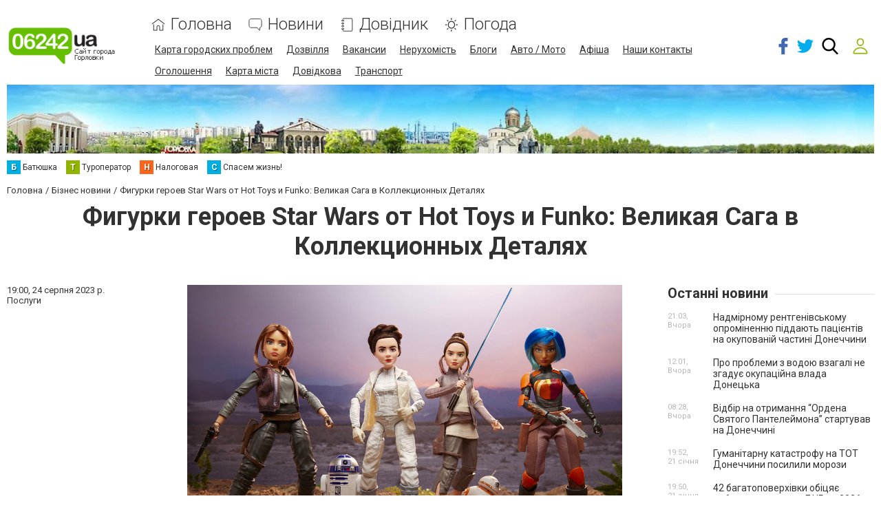

--- FILE ---
content_type: text/html; charset=utf-8
request_url: https://www.google.com/recaptcha/api2/anchor?ar=1&k=6LeLhRwUAAAAAE-aZEOXH_HCZS1_VQ6F1zNcNh_f&co=aHR0cHM6Ly93d3cuMDYyNDIudWE6NDQz&hl=uk&v=PoyoqOPhxBO7pBk68S4YbpHZ&size=invisible&badge=inline&anchor-ms=20000&execute-ms=30000&cb=w1ufqyh8fp5
body_size: 49394
content:
<!DOCTYPE HTML><html dir="ltr" lang="uk"><head><meta http-equiv="Content-Type" content="text/html; charset=UTF-8">
<meta http-equiv="X-UA-Compatible" content="IE=edge">
<title>reCAPTCHA</title>
<style type="text/css">
/* cyrillic-ext */
@font-face {
  font-family: 'Roboto';
  font-style: normal;
  font-weight: 400;
  font-stretch: 100%;
  src: url(//fonts.gstatic.com/s/roboto/v48/KFO7CnqEu92Fr1ME7kSn66aGLdTylUAMa3GUBHMdazTgWw.woff2) format('woff2');
  unicode-range: U+0460-052F, U+1C80-1C8A, U+20B4, U+2DE0-2DFF, U+A640-A69F, U+FE2E-FE2F;
}
/* cyrillic */
@font-face {
  font-family: 'Roboto';
  font-style: normal;
  font-weight: 400;
  font-stretch: 100%;
  src: url(//fonts.gstatic.com/s/roboto/v48/KFO7CnqEu92Fr1ME7kSn66aGLdTylUAMa3iUBHMdazTgWw.woff2) format('woff2');
  unicode-range: U+0301, U+0400-045F, U+0490-0491, U+04B0-04B1, U+2116;
}
/* greek-ext */
@font-face {
  font-family: 'Roboto';
  font-style: normal;
  font-weight: 400;
  font-stretch: 100%;
  src: url(//fonts.gstatic.com/s/roboto/v48/KFO7CnqEu92Fr1ME7kSn66aGLdTylUAMa3CUBHMdazTgWw.woff2) format('woff2');
  unicode-range: U+1F00-1FFF;
}
/* greek */
@font-face {
  font-family: 'Roboto';
  font-style: normal;
  font-weight: 400;
  font-stretch: 100%;
  src: url(//fonts.gstatic.com/s/roboto/v48/KFO7CnqEu92Fr1ME7kSn66aGLdTylUAMa3-UBHMdazTgWw.woff2) format('woff2');
  unicode-range: U+0370-0377, U+037A-037F, U+0384-038A, U+038C, U+038E-03A1, U+03A3-03FF;
}
/* math */
@font-face {
  font-family: 'Roboto';
  font-style: normal;
  font-weight: 400;
  font-stretch: 100%;
  src: url(//fonts.gstatic.com/s/roboto/v48/KFO7CnqEu92Fr1ME7kSn66aGLdTylUAMawCUBHMdazTgWw.woff2) format('woff2');
  unicode-range: U+0302-0303, U+0305, U+0307-0308, U+0310, U+0312, U+0315, U+031A, U+0326-0327, U+032C, U+032F-0330, U+0332-0333, U+0338, U+033A, U+0346, U+034D, U+0391-03A1, U+03A3-03A9, U+03B1-03C9, U+03D1, U+03D5-03D6, U+03F0-03F1, U+03F4-03F5, U+2016-2017, U+2034-2038, U+203C, U+2040, U+2043, U+2047, U+2050, U+2057, U+205F, U+2070-2071, U+2074-208E, U+2090-209C, U+20D0-20DC, U+20E1, U+20E5-20EF, U+2100-2112, U+2114-2115, U+2117-2121, U+2123-214F, U+2190, U+2192, U+2194-21AE, U+21B0-21E5, U+21F1-21F2, U+21F4-2211, U+2213-2214, U+2216-22FF, U+2308-230B, U+2310, U+2319, U+231C-2321, U+2336-237A, U+237C, U+2395, U+239B-23B7, U+23D0, U+23DC-23E1, U+2474-2475, U+25AF, U+25B3, U+25B7, U+25BD, U+25C1, U+25CA, U+25CC, U+25FB, U+266D-266F, U+27C0-27FF, U+2900-2AFF, U+2B0E-2B11, U+2B30-2B4C, U+2BFE, U+3030, U+FF5B, U+FF5D, U+1D400-1D7FF, U+1EE00-1EEFF;
}
/* symbols */
@font-face {
  font-family: 'Roboto';
  font-style: normal;
  font-weight: 400;
  font-stretch: 100%;
  src: url(//fonts.gstatic.com/s/roboto/v48/KFO7CnqEu92Fr1ME7kSn66aGLdTylUAMaxKUBHMdazTgWw.woff2) format('woff2');
  unicode-range: U+0001-000C, U+000E-001F, U+007F-009F, U+20DD-20E0, U+20E2-20E4, U+2150-218F, U+2190, U+2192, U+2194-2199, U+21AF, U+21E6-21F0, U+21F3, U+2218-2219, U+2299, U+22C4-22C6, U+2300-243F, U+2440-244A, U+2460-24FF, U+25A0-27BF, U+2800-28FF, U+2921-2922, U+2981, U+29BF, U+29EB, U+2B00-2BFF, U+4DC0-4DFF, U+FFF9-FFFB, U+10140-1018E, U+10190-1019C, U+101A0, U+101D0-101FD, U+102E0-102FB, U+10E60-10E7E, U+1D2C0-1D2D3, U+1D2E0-1D37F, U+1F000-1F0FF, U+1F100-1F1AD, U+1F1E6-1F1FF, U+1F30D-1F30F, U+1F315, U+1F31C, U+1F31E, U+1F320-1F32C, U+1F336, U+1F378, U+1F37D, U+1F382, U+1F393-1F39F, U+1F3A7-1F3A8, U+1F3AC-1F3AF, U+1F3C2, U+1F3C4-1F3C6, U+1F3CA-1F3CE, U+1F3D4-1F3E0, U+1F3ED, U+1F3F1-1F3F3, U+1F3F5-1F3F7, U+1F408, U+1F415, U+1F41F, U+1F426, U+1F43F, U+1F441-1F442, U+1F444, U+1F446-1F449, U+1F44C-1F44E, U+1F453, U+1F46A, U+1F47D, U+1F4A3, U+1F4B0, U+1F4B3, U+1F4B9, U+1F4BB, U+1F4BF, U+1F4C8-1F4CB, U+1F4D6, U+1F4DA, U+1F4DF, U+1F4E3-1F4E6, U+1F4EA-1F4ED, U+1F4F7, U+1F4F9-1F4FB, U+1F4FD-1F4FE, U+1F503, U+1F507-1F50B, U+1F50D, U+1F512-1F513, U+1F53E-1F54A, U+1F54F-1F5FA, U+1F610, U+1F650-1F67F, U+1F687, U+1F68D, U+1F691, U+1F694, U+1F698, U+1F6AD, U+1F6B2, U+1F6B9-1F6BA, U+1F6BC, U+1F6C6-1F6CF, U+1F6D3-1F6D7, U+1F6E0-1F6EA, U+1F6F0-1F6F3, U+1F6F7-1F6FC, U+1F700-1F7FF, U+1F800-1F80B, U+1F810-1F847, U+1F850-1F859, U+1F860-1F887, U+1F890-1F8AD, U+1F8B0-1F8BB, U+1F8C0-1F8C1, U+1F900-1F90B, U+1F93B, U+1F946, U+1F984, U+1F996, U+1F9E9, U+1FA00-1FA6F, U+1FA70-1FA7C, U+1FA80-1FA89, U+1FA8F-1FAC6, U+1FACE-1FADC, U+1FADF-1FAE9, U+1FAF0-1FAF8, U+1FB00-1FBFF;
}
/* vietnamese */
@font-face {
  font-family: 'Roboto';
  font-style: normal;
  font-weight: 400;
  font-stretch: 100%;
  src: url(//fonts.gstatic.com/s/roboto/v48/KFO7CnqEu92Fr1ME7kSn66aGLdTylUAMa3OUBHMdazTgWw.woff2) format('woff2');
  unicode-range: U+0102-0103, U+0110-0111, U+0128-0129, U+0168-0169, U+01A0-01A1, U+01AF-01B0, U+0300-0301, U+0303-0304, U+0308-0309, U+0323, U+0329, U+1EA0-1EF9, U+20AB;
}
/* latin-ext */
@font-face {
  font-family: 'Roboto';
  font-style: normal;
  font-weight: 400;
  font-stretch: 100%;
  src: url(//fonts.gstatic.com/s/roboto/v48/KFO7CnqEu92Fr1ME7kSn66aGLdTylUAMa3KUBHMdazTgWw.woff2) format('woff2');
  unicode-range: U+0100-02BA, U+02BD-02C5, U+02C7-02CC, U+02CE-02D7, U+02DD-02FF, U+0304, U+0308, U+0329, U+1D00-1DBF, U+1E00-1E9F, U+1EF2-1EFF, U+2020, U+20A0-20AB, U+20AD-20C0, U+2113, U+2C60-2C7F, U+A720-A7FF;
}
/* latin */
@font-face {
  font-family: 'Roboto';
  font-style: normal;
  font-weight: 400;
  font-stretch: 100%;
  src: url(//fonts.gstatic.com/s/roboto/v48/KFO7CnqEu92Fr1ME7kSn66aGLdTylUAMa3yUBHMdazQ.woff2) format('woff2');
  unicode-range: U+0000-00FF, U+0131, U+0152-0153, U+02BB-02BC, U+02C6, U+02DA, U+02DC, U+0304, U+0308, U+0329, U+2000-206F, U+20AC, U+2122, U+2191, U+2193, U+2212, U+2215, U+FEFF, U+FFFD;
}
/* cyrillic-ext */
@font-face {
  font-family: 'Roboto';
  font-style: normal;
  font-weight: 500;
  font-stretch: 100%;
  src: url(//fonts.gstatic.com/s/roboto/v48/KFO7CnqEu92Fr1ME7kSn66aGLdTylUAMa3GUBHMdazTgWw.woff2) format('woff2');
  unicode-range: U+0460-052F, U+1C80-1C8A, U+20B4, U+2DE0-2DFF, U+A640-A69F, U+FE2E-FE2F;
}
/* cyrillic */
@font-face {
  font-family: 'Roboto';
  font-style: normal;
  font-weight: 500;
  font-stretch: 100%;
  src: url(//fonts.gstatic.com/s/roboto/v48/KFO7CnqEu92Fr1ME7kSn66aGLdTylUAMa3iUBHMdazTgWw.woff2) format('woff2');
  unicode-range: U+0301, U+0400-045F, U+0490-0491, U+04B0-04B1, U+2116;
}
/* greek-ext */
@font-face {
  font-family: 'Roboto';
  font-style: normal;
  font-weight: 500;
  font-stretch: 100%;
  src: url(//fonts.gstatic.com/s/roboto/v48/KFO7CnqEu92Fr1ME7kSn66aGLdTylUAMa3CUBHMdazTgWw.woff2) format('woff2');
  unicode-range: U+1F00-1FFF;
}
/* greek */
@font-face {
  font-family: 'Roboto';
  font-style: normal;
  font-weight: 500;
  font-stretch: 100%;
  src: url(//fonts.gstatic.com/s/roboto/v48/KFO7CnqEu92Fr1ME7kSn66aGLdTylUAMa3-UBHMdazTgWw.woff2) format('woff2');
  unicode-range: U+0370-0377, U+037A-037F, U+0384-038A, U+038C, U+038E-03A1, U+03A3-03FF;
}
/* math */
@font-face {
  font-family: 'Roboto';
  font-style: normal;
  font-weight: 500;
  font-stretch: 100%;
  src: url(//fonts.gstatic.com/s/roboto/v48/KFO7CnqEu92Fr1ME7kSn66aGLdTylUAMawCUBHMdazTgWw.woff2) format('woff2');
  unicode-range: U+0302-0303, U+0305, U+0307-0308, U+0310, U+0312, U+0315, U+031A, U+0326-0327, U+032C, U+032F-0330, U+0332-0333, U+0338, U+033A, U+0346, U+034D, U+0391-03A1, U+03A3-03A9, U+03B1-03C9, U+03D1, U+03D5-03D6, U+03F0-03F1, U+03F4-03F5, U+2016-2017, U+2034-2038, U+203C, U+2040, U+2043, U+2047, U+2050, U+2057, U+205F, U+2070-2071, U+2074-208E, U+2090-209C, U+20D0-20DC, U+20E1, U+20E5-20EF, U+2100-2112, U+2114-2115, U+2117-2121, U+2123-214F, U+2190, U+2192, U+2194-21AE, U+21B0-21E5, U+21F1-21F2, U+21F4-2211, U+2213-2214, U+2216-22FF, U+2308-230B, U+2310, U+2319, U+231C-2321, U+2336-237A, U+237C, U+2395, U+239B-23B7, U+23D0, U+23DC-23E1, U+2474-2475, U+25AF, U+25B3, U+25B7, U+25BD, U+25C1, U+25CA, U+25CC, U+25FB, U+266D-266F, U+27C0-27FF, U+2900-2AFF, U+2B0E-2B11, U+2B30-2B4C, U+2BFE, U+3030, U+FF5B, U+FF5D, U+1D400-1D7FF, U+1EE00-1EEFF;
}
/* symbols */
@font-face {
  font-family: 'Roboto';
  font-style: normal;
  font-weight: 500;
  font-stretch: 100%;
  src: url(//fonts.gstatic.com/s/roboto/v48/KFO7CnqEu92Fr1ME7kSn66aGLdTylUAMaxKUBHMdazTgWw.woff2) format('woff2');
  unicode-range: U+0001-000C, U+000E-001F, U+007F-009F, U+20DD-20E0, U+20E2-20E4, U+2150-218F, U+2190, U+2192, U+2194-2199, U+21AF, U+21E6-21F0, U+21F3, U+2218-2219, U+2299, U+22C4-22C6, U+2300-243F, U+2440-244A, U+2460-24FF, U+25A0-27BF, U+2800-28FF, U+2921-2922, U+2981, U+29BF, U+29EB, U+2B00-2BFF, U+4DC0-4DFF, U+FFF9-FFFB, U+10140-1018E, U+10190-1019C, U+101A0, U+101D0-101FD, U+102E0-102FB, U+10E60-10E7E, U+1D2C0-1D2D3, U+1D2E0-1D37F, U+1F000-1F0FF, U+1F100-1F1AD, U+1F1E6-1F1FF, U+1F30D-1F30F, U+1F315, U+1F31C, U+1F31E, U+1F320-1F32C, U+1F336, U+1F378, U+1F37D, U+1F382, U+1F393-1F39F, U+1F3A7-1F3A8, U+1F3AC-1F3AF, U+1F3C2, U+1F3C4-1F3C6, U+1F3CA-1F3CE, U+1F3D4-1F3E0, U+1F3ED, U+1F3F1-1F3F3, U+1F3F5-1F3F7, U+1F408, U+1F415, U+1F41F, U+1F426, U+1F43F, U+1F441-1F442, U+1F444, U+1F446-1F449, U+1F44C-1F44E, U+1F453, U+1F46A, U+1F47D, U+1F4A3, U+1F4B0, U+1F4B3, U+1F4B9, U+1F4BB, U+1F4BF, U+1F4C8-1F4CB, U+1F4D6, U+1F4DA, U+1F4DF, U+1F4E3-1F4E6, U+1F4EA-1F4ED, U+1F4F7, U+1F4F9-1F4FB, U+1F4FD-1F4FE, U+1F503, U+1F507-1F50B, U+1F50D, U+1F512-1F513, U+1F53E-1F54A, U+1F54F-1F5FA, U+1F610, U+1F650-1F67F, U+1F687, U+1F68D, U+1F691, U+1F694, U+1F698, U+1F6AD, U+1F6B2, U+1F6B9-1F6BA, U+1F6BC, U+1F6C6-1F6CF, U+1F6D3-1F6D7, U+1F6E0-1F6EA, U+1F6F0-1F6F3, U+1F6F7-1F6FC, U+1F700-1F7FF, U+1F800-1F80B, U+1F810-1F847, U+1F850-1F859, U+1F860-1F887, U+1F890-1F8AD, U+1F8B0-1F8BB, U+1F8C0-1F8C1, U+1F900-1F90B, U+1F93B, U+1F946, U+1F984, U+1F996, U+1F9E9, U+1FA00-1FA6F, U+1FA70-1FA7C, U+1FA80-1FA89, U+1FA8F-1FAC6, U+1FACE-1FADC, U+1FADF-1FAE9, U+1FAF0-1FAF8, U+1FB00-1FBFF;
}
/* vietnamese */
@font-face {
  font-family: 'Roboto';
  font-style: normal;
  font-weight: 500;
  font-stretch: 100%;
  src: url(//fonts.gstatic.com/s/roboto/v48/KFO7CnqEu92Fr1ME7kSn66aGLdTylUAMa3OUBHMdazTgWw.woff2) format('woff2');
  unicode-range: U+0102-0103, U+0110-0111, U+0128-0129, U+0168-0169, U+01A0-01A1, U+01AF-01B0, U+0300-0301, U+0303-0304, U+0308-0309, U+0323, U+0329, U+1EA0-1EF9, U+20AB;
}
/* latin-ext */
@font-face {
  font-family: 'Roboto';
  font-style: normal;
  font-weight: 500;
  font-stretch: 100%;
  src: url(//fonts.gstatic.com/s/roboto/v48/KFO7CnqEu92Fr1ME7kSn66aGLdTylUAMa3KUBHMdazTgWw.woff2) format('woff2');
  unicode-range: U+0100-02BA, U+02BD-02C5, U+02C7-02CC, U+02CE-02D7, U+02DD-02FF, U+0304, U+0308, U+0329, U+1D00-1DBF, U+1E00-1E9F, U+1EF2-1EFF, U+2020, U+20A0-20AB, U+20AD-20C0, U+2113, U+2C60-2C7F, U+A720-A7FF;
}
/* latin */
@font-face {
  font-family: 'Roboto';
  font-style: normal;
  font-weight: 500;
  font-stretch: 100%;
  src: url(//fonts.gstatic.com/s/roboto/v48/KFO7CnqEu92Fr1ME7kSn66aGLdTylUAMa3yUBHMdazQ.woff2) format('woff2');
  unicode-range: U+0000-00FF, U+0131, U+0152-0153, U+02BB-02BC, U+02C6, U+02DA, U+02DC, U+0304, U+0308, U+0329, U+2000-206F, U+20AC, U+2122, U+2191, U+2193, U+2212, U+2215, U+FEFF, U+FFFD;
}
/* cyrillic-ext */
@font-face {
  font-family: 'Roboto';
  font-style: normal;
  font-weight: 900;
  font-stretch: 100%;
  src: url(//fonts.gstatic.com/s/roboto/v48/KFO7CnqEu92Fr1ME7kSn66aGLdTylUAMa3GUBHMdazTgWw.woff2) format('woff2');
  unicode-range: U+0460-052F, U+1C80-1C8A, U+20B4, U+2DE0-2DFF, U+A640-A69F, U+FE2E-FE2F;
}
/* cyrillic */
@font-face {
  font-family: 'Roboto';
  font-style: normal;
  font-weight: 900;
  font-stretch: 100%;
  src: url(//fonts.gstatic.com/s/roboto/v48/KFO7CnqEu92Fr1ME7kSn66aGLdTylUAMa3iUBHMdazTgWw.woff2) format('woff2');
  unicode-range: U+0301, U+0400-045F, U+0490-0491, U+04B0-04B1, U+2116;
}
/* greek-ext */
@font-face {
  font-family: 'Roboto';
  font-style: normal;
  font-weight: 900;
  font-stretch: 100%;
  src: url(//fonts.gstatic.com/s/roboto/v48/KFO7CnqEu92Fr1ME7kSn66aGLdTylUAMa3CUBHMdazTgWw.woff2) format('woff2');
  unicode-range: U+1F00-1FFF;
}
/* greek */
@font-face {
  font-family: 'Roboto';
  font-style: normal;
  font-weight: 900;
  font-stretch: 100%;
  src: url(//fonts.gstatic.com/s/roboto/v48/KFO7CnqEu92Fr1ME7kSn66aGLdTylUAMa3-UBHMdazTgWw.woff2) format('woff2');
  unicode-range: U+0370-0377, U+037A-037F, U+0384-038A, U+038C, U+038E-03A1, U+03A3-03FF;
}
/* math */
@font-face {
  font-family: 'Roboto';
  font-style: normal;
  font-weight: 900;
  font-stretch: 100%;
  src: url(//fonts.gstatic.com/s/roboto/v48/KFO7CnqEu92Fr1ME7kSn66aGLdTylUAMawCUBHMdazTgWw.woff2) format('woff2');
  unicode-range: U+0302-0303, U+0305, U+0307-0308, U+0310, U+0312, U+0315, U+031A, U+0326-0327, U+032C, U+032F-0330, U+0332-0333, U+0338, U+033A, U+0346, U+034D, U+0391-03A1, U+03A3-03A9, U+03B1-03C9, U+03D1, U+03D5-03D6, U+03F0-03F1, U+03F4-03F5, U+2016-2017, U+2034-2038, U+203C, U+2040, U+2043, U+2047, U+2050, U+2057, U+205F, U+2070-2071, U+2074-208E, U+2090-209C, U+20D0-20DC, U+20E1, U+20E5-20EF, U+2100-2112, U+2114-2115, U+2117-2121, U+2123-214F, U+2190, U+2192, U+2194-21AE, U+21B0-21E5, U+21F1-21F2, U+21F4-2211, U+2213-2214, U+2216-22FF, U+2308-230B, U+2310, U+2319, U+231C-2321, U+2336-237A, U+237C, U+2395, U+239B-23B7, U+23D0, U+23DC-23E1, U+2474-2475, U+25AF, U+25B3, U+25B7, U+25BD, U+25C1, U+25CA, U+25CC, U+25FB, U+266D-266F, U+27C0-27FF, U+2900-2AFF, U+2B0E-2B11, U+2B30-2B4C, U+2BFE, U+3030, U+FF5B, U+FF5D, U+1D400-1D7FF, U+1EE00-1EEFF;
}
/* symbols */
@font-face {
  font-family: 'Roboto';
  font-style: normal;
  font-weight: 900;
  font-stretch: 100%;
  src: url(//fonts.gstatic.com/s/roboto/v48/KFO7CnqEu92Fr1ME7kSn66aGLdTylUAMaxKUBHMdazTgWw.woff2) format('woff2');
  unicode-range: U+0001-000C, U+000E-001F, U+007F-009F, U+20DD-20E0, U+20E2-20E4, U+2150-218F, U+2190, U+2192, U+2194-2199, U+21AF, U+21E6-21F0, U+21F3, U+2218-2219, U+2299, U+22C4-22C6, U+2300-243F, U+2440-244A, U+2460-24FF, U+25A0-27BF, U+2800-28FF, U+2921-2922, U+2981, U+29BF, U+29EB, U+2B00-2BFF, U+4DC0-4DFF, U+FFF9-FFFB, U+10140-1018E, U+10190-1019C, U+101A0, U+101D0-101FD, U+102E0-102FB, U+10E60-10E7E, U+1D2C0-1D2D3, U+1D2E0-1D37F, U+1F000-1F0FF, U+1F100-1F1AD, U+1F1E6-1F1FF, U+1F30D-1F30F, U+1F315, U+1F31C, U+1F31E, U+1F320-1F32C, U+1F336, U+1F378, U+1F37D, U+1F382, U+1F393-1F39F, U+1F3A7-1F3A8, U+1F3AC-1F3AF, U+1F3C2, U+1F3C4-1F3C6, U+1F3CA-1F3CE, U+1F3D4-1F3E0, U+1F3ED, U+1F3F1-1F3F3, U+1F3F5-1F3F7, U+1F408, U+1F415, U+1F41F, U+1F426, U+1F43F, U+1F441-1F442, U+1F444, U+1F446-1F449, U+1F44C-1F44E, U+1F453, U+1F46A, U+1F47D, U+1F4A3, U+1F4B0, U+1F4B3, U+1F4B9, U+1F4BB, U+1F4BF, U+1F4C8-1F4CB, U+1F4D6, U+1F4DA, U+1F4DF, U+1F4E3-1F4E6, U+1F4EA-1F4ED, U+1F4F7, U+1F4F9-1F4FB, U+1F4FD-1F4FE, U+1F503, U+1F507-1F50B, U+1F50D, U+1F512-1F513, U+1F53E-1F54A, U+1F54F-1F5FA, U+1F610, U+1F650-1F67F, U+1F687, U+1F68D, U+1F691, U+1F694, U+1F698, U+1F6AD, U+1F6B2, U+1F6B9-1F6BA, U+1F6BC, U+1F6C6-1F6CF, U+1F6D3-1F6D7, U+1F6E0-1F6EA, U+1F6F0-1F6F3, U+1F6F7-1F6FC, U+1F700-1F7FF, U+1F800-1F80B, U+1F810-1F847, U+1F850-1F859, U+1F860-1F887, U+1F890-1F8AD, U+1F8B0-1F8BB, U+1F8C0-1F8C1, U+1F900-1F90B, U+1F93B, U+1F946, U+1F984, U+1F996, U+1F9E9, U+1FA00-1FA6F, U+1FA70-1FA7C, U+1FA80-1FA89, U+1FA8F-1FAC6, U+1FACE-1FADC, U+1FADF-1FAE9, U+1FAF0-1FAF8, U+1FB00-1FBFF;
}
/* vietnamese */
@font-face {
  font-family: 'Roboto';
  font-style: normal;
  font-weight: 900;
  font-stretch: 100%;
  src: url(//fonts.gstatic.com/s/roboto/v48/KFO7CnqEu92Fr1ME7kSn66aGLdTylUAMa3OUBHMdazTgWw.woff2) format('woff2');
  unicode-range: U+0102-0103, U+0110-0111, U+0128-0129, U+0168-0169, U+01A0-01A1, U+01AF-01B0, U+0300-0301, U+0303-0304, U+0308-0309, U+0323, U+0329, U+1EA0-1EF9, U+20AB;
}
/* latin-ext */
@font-face {
  font-family: 'Roboto';
  font-style: normal;
  font-weight: 900;
  font-stretch: 100%;
  src: url(//fonts.gstatic.com/s/roboto/v48/KFO7CnqEu92Fr1ME7kSn66aGLdTylUAMa3KUBHMdazTgWw.woff2) format('woff2');
  unicode-range: U+0100-02BA, U+02BD-02C5, U+02C7-02CC, U+02CE-02D7, U+02DD-02FF, U+0304, U+0308, U+0329, U+1D00-1DBF, U+1E00-1E9F, U+1EF2-1EFF, U+2020, U+20A0-20AB, U+20AD-20C0, U+2113, U+2C60-2C7F, U+A720-A7FF;
}
/* latin */
@font-face {
  font-family: 'Roboto';
  font-style: normal;
  font-weight: 900;
  font-stretch: 100%;
  src: url(//fonts.gstatic.com/s/roboto/v48/KFO7CnqEu92Fr1ME7kSn66aGLdTylUAMa3yUBHMdazQ.woff2) format('woff2');
  unicode-range: U+0000-00FF, U+0131, U+0152-0153, U+02BB-02BC, U+02C6, U+02DA, U+02DC, U+0304, U+0308, U+0329, U+2000-206F, U+20AC, U+2122, U+2191, U+2193, U+2212, U+2215, U+FEFF, U+FFFD;
}

</style>
<link rel="stylesheet" type="text/css" href="https://www.gstatic.com/recaptcha/releases/PoyoqOPhxBO7pBk68S4YbpHZ/styles__ltr.css">
<script nonce="T-59xwYlnhEKsESFJSC0Fg" type="text/javascript">window['__recaptcha_api'] = 'https://www.google.com/recaptcha/api2/';</script>
<script type="text/javascript" src="https://www.gstatic.com/recaptcha/releases/PoyoqOPhxBO7pBk68S4YbpHZ/recaptcha__uk.js" nonce="T-59xwYlnhEKsESFJSC0Fg">
      
    </script></head>
<body><div id="rc-anchor-alert" class="rc-anchor-alert"></div>
<input type="hidden" id="recaptcha-token" value="[base64]">
<script type="text/javascript" nonce="T-59xwYlnhEKsESFJSC0Fg">
      recaptcha.anchor.Main.init("[\x22ainput\x22,[\x22bgdata\x22,\x22\x22,\[base64]/[base64]/[base64]/[base64]/[base64]/UltsKytdPUU6KEU8MjA0OD9SW2wrK109RT4+NnwxOTI6KChFJjY0NTEyKT09NTUyOTYmJk0rMTxjLmxlbmd0aCYmKGMuY2hhckNvZGVBdChNKzEpJjY0NTEyKT09NTYzMjA/[base64]/[base64]/[base64]/[base64]/[base64]/[base64]/[base64]\x22,\[base64]\\u003d\\u003d\x22,\x22w5AlEcOwL8ObZ8K/[base64]/w4XCtFLCtBHDkcOIYMKJODslU0XDqUDDg8K1PHtKQh8HO0TChhFtWnJVw4PCrcKtIsKKJCo7w7jDpFbDoRDCh8OLwrbCizILYsOwwpUnXMKJYSLDm0rCjsKgwppnwpHDh3HCvsKPZWkbw53DqcO8e8OvO8O6wobDtWPCj3QLfGbCucOJwpbDu8KyPFXDs8O/wrXCh3xEZ0bCnMO7O8KUPXPDhcO4GMOVFHHDlMOZI8KgQRfDpcKLN8OHw5IBw4NCwpjCh8OMA8Kaw70Kw450XxbCrsORT8KBwrTClMO2w5p5w63CosONYWQ4wpfDncOawq1zw43DmsKKw69PwqvCnVLColxGHSR4w7swwrXCvl/CqjLCu0pnaGoMScO+O8ORwoDCrRTDgybCpMODVXcmUMKhdx8aw6I8BE9wwoNhwq/[base64]/ChcOmZyvCoVXDqjM9w5JuXcO2wrFxwpvCkH5HwqbDgsKqwoAEGsK+wqzCtnTDlsKIw5prLAIVwpvCocOMw6TCkRICUkI+HGLCjMKcwofDvcOZwrd/w5sOw67CscO3w558QkLCl0/Dk3F0e37Dt8KDFsK0RGldw5TDpG0WfwDCncKUwrIjb8OddQRaPVhAwo1ywpDCq8O5w4PDtBAxw5zCtMOCw6PCjiwnYxVZwrvDhG9HwqIOAcKnU8OSTwl5w7XDkMOeXj99eQjChMOOWQDCi8OEaT1KQR0iw7hjNFXDicK7f8KCwql5wrjDk8KUPxXCjUlDWhJ4I8Kjw4/[base64]/WFoAwpkMwpcYwo3DoFfDlcKMwonDpzEkOjASwrwvDicWXTbCtsOKO8OlFmNVMgDCncKfMlHDlsKQdEXDp8OtJMOJwqY/[base64]/DgGfCjcOGw6XDvVXCgG1RZMOiacOPBMK7w6dnwpzDkipuJcOCw5rCnQ4zG8ORwoHDtsOfJ8Kuw77DmcOAw4RoVWgNw4onCsKRw6bDoAQ9wrXDqRbCqjLDmcOpwp9VQ8OrwqxqNE52wpzDiiprTzBMbsKNR8KAfyDCmSnCoX0BWxBVw6rDlX4PIsOSB8ONSk/Dv3IHb8K1w6keE8OtwqNmB8Oswq7CtTcUcnA0F3odRsKKw4TDn8OlX8K6w7QVw4fDpjjDhCNtwoHDnUnCtsKnw5s4wpHDuhDCkxc9w78cw4vDsjFywpklw6TCt1LCvDNZAUNAGQBcw5PCvsOzEcO2ZBwrOMOiwonCvsKVw4/CuMOxw5FyMzTCkjdDw5BVZcKawrTDqXTDr8KBwromw6/Ch8KCaD/CkMKNw5fDi0wKMEfCp8OPwrJdBkt/RsO5w6TCq8OnF1QYwrfCnMOHw6jCmsK6wqwJKsONYMOIw5saw5rDtkJabxxDMMOJYEfCkcO7elpyw4XCr8Krw7t4HjXCqQ3CqsO9CcOGZyvCgD94w6oWTXHDtsOcdsKDPWlZXsKxOUN1wqIYw7fCksO/TTrCmlhsw43Dl8OlwqQrwrnDlMOYwo/DjGnDlAtywofCg8OVwpMfKkdrw5N/w64Fw5HCgHZFR1fCvyzDtx1UHi4aBsOeX28nwpVKWiNFbwrDvH14wrLDrsKRw6QqMTPDv2IMwpg3w4/CnDJucsK+ZRtuwp1CH8ONw5AIw7HChnM1worDqMOgBDLDminDm2hDwqAzKsKEw6wkwo/[base64]/DikBRwrwow7QHw7TChQBJw6PCryrCm8OubWsgCm8nw6/[base64]/[base64]/LTzDvwfDkXbCuQBLIC98wql6KifDoUMuc8KQwo8XecK0w69GwrNPw4LCk8K3w6PDvTvDh2/CiDR2w5wswrrDv8O1w7DCvzkkwprDvFHCs8KZw608w4rClk/CtzAQfXUnJAjCnMO1wpVSwrvDqzXDvsOHwoYJw4zDj8K2MMKYLcO/OjrClTMUw47CqMOxwqHDmMO0AsObDQ0+w7hRNUfClMOtwohEw6zDgWvCuEvClcONdMOJwo8GwpZ4ZFbCpGvDmgsZKjPDr0zDsMK7RGnDrQAhwpDCp8KXw6nCo1ppw7ttVE7CmTNCw5HDiMORM8O2YX0FCVzCsX/CtcOlwobDqsOqwpbDvMOawo1lw4vCkcO/Xi07wpFNwpzCqkLDhsO8w6RXasOJw48aJcK1wrxWw4BPBnHDpsKALsKwV8OBwp/[base64]/Cq8OMQMKKG8OXw7zDscObAGAnwr44HcKrKMOww5TDmMOgMWN4WcK5WcOYw7ouwpbDmsO4LsKyVMOFDVXDlcOowrRcb8OYJCI4TsO1wrx6w7YRd8KyYsOcwopbw7MrwoHDvsKtQhLDiMKxwq9PIiPCmsOSJMOhZ3/CmUvCisObfH4bKMKoKsKALGosWsO3MsOTEcKcOcOABy4pHWMNWcOPHSQifiTDkxBvw5t4ZB5dYcO0XifCl0Zfw6Jbw6FDelZrw4DCksKMU3Rrw4hMwoh3w4DCtmTDuEnDsMKmZijCsknCr8KlDcKMw4JVfsKGJT/DqcKHw4PDvl7DtnfDh1oTwqjCs3nDrcOHTcO+fhxNO1nCusOUwqRMwrBAw4BUwpbDksK5c8KLfMKow7QgTw92bcOUd1YnwqsAPk4+woYSwpxHcgNaKThfwrfDninDnnrDh8Orwqkyw63CnwTDiMOBS33Dt2JAwqTChhVqej/[base64]/Co8Kaw4jDmBzCkMKkBD3Drz3CnEXDqDbDjMOhF8O5LMOXw4rCr8KFbhTCrMOGw7k4bGnCpsO4ecK6MsOdYcKtME/ClxPDnSzDmxQ/DkMwel4Aw74Xw5PCni3DusKsT14zOiTDn8Ouw782w7t4ZCzCncOewrzDtsOzw7XCoArDrMOUw6M9worDocKpw6FjMifDhcK5VMKzFcKYZMKYPcK0ScKDUkF1fgDCkmHCpsOoCErCu8KhwqfCuMOhwqfCsQ3CqXk/w7/CswAZRivCpSA+w63DulHDu1pZTRjDlFonMcKEwrhlInDCi8OGAMOEwqbCjsKgwozCkMOEwoEewoBCwojCtzkjEkUpKsK0wpZIw6VSwqk3w7HClMOSBsKaCcOlfHg1dFwQwqxaAcKhLsKfVcOVw70gw4Jqw53CkRRbfMOVw5bDqsK6wogpwp/CmHLClcKBYMKYX0VpeCPDqsOsw5bCrsK3wp3CiCjDkT84wr8jdMKYwp/Djy/CpsK5UsKiVRTDgcO+Z0J0wpzDucKzS2vDgUw1wpPDtwopC3IlKVA/wqpGUjBFw4fCowpJKnjDgE7CqsOxwqVow5fDkcOnAcKFwqYSwr7CjyNSwoPDpmPCuhJnw6lEw5pTQ8KnbMKEYcK0w4g6w7zDvQVxwp7CrUNLw4MGwo4eYMOewp9desKQcsONwoNTdcKBJVDDthzCssKjwo8zAsOcw5/CmHrDvMOCLsOiHMOcwpQLBi5IwoRtwq/Ds8OHwo9AwrZnOHRdIhLCrMKcUcKAw6HClMKQw79KwpUOC8KJElTCvcK7w7HDs8Oswqw9HsKPWS3Dj8KOw4TCu1BuYsODBjPCsXDDoMOufTgtw5ZGCMOEwpbCg2ZQAWtJwq7CkRPDosKOw5TCt2XCksODdwbDpldrw74ew5fDiFXDpMOQw5/[base64]/DkMOlw68tIsOJw5bCumjDvMOZHMK3fcOxwrnDn1TCjsKiWcKOw4HDsFgMw5dzS8Oywq3Ds3x5wpI2wq7CqlTDjgFXw5nClHXCghkqJsOzPBfCrF1BF8K/SWs2DsKvFsK+dFHClx7DicOHGm9Yw7IFwo4YA8Kcw7bCpMKfaFLCjsOPw5kZw7Ayw5xmcDzCkMOSwqg3wqXCtA7ChyHCpcOaYMKgQwM/WRRswrfDtk0Swp7Dq8KswojCtGdxGhTCtcOfOcOVwotQRzlab8K5acOUWzo8SS3DtcKkWAFIw5FAw64JRsKWwonDvMK6EcKow4URQ8KawqzCumzDrxB9CAhzKcOuw58Xw4YzQWgXw6HDh2/CnsK8DsKaX3nCusK+w5FEw6c1e8OCASjDjlHClMOHw5JKWMO6JnFVw6fDs8O8w5tMwq3Di8KISMKwMC9Cw5dlHygEw44pwrrClA7CjyPChMK/wprDssKBVBfDgcKcS0BLw7/DuScMwqRgUyNawpfDhcOuw6nDtcKTfcKFw7TCpcKiWMKhdcOAGcOMw68NFsOWDMK5UsKsGUPDqkbCgVHCoMKKYxjCu8KdZFHDr8KnIsKNTcKRRMO7wobCnG/DpcOrw5cxM8KlMMO5P0cQXsOOw5rCkMKYw58Dwp7DkWnDhcOiGDHCgsKhR1w/wpPDocKJw7k/wrzChG3CicOuw6QbwoDDrMKYbMKCw7s+JXMTIy7DosKFBMKdw6zCsXzDnMKWwofChcKlw7LDpRs+LBTDjBTCsF0iChcaw7FwdMK/[base64]/[base64]/KcOcKcOxBQ7CuDHCjDh9YjoTwpw1w6Q/w7Vdw7xGw4nCq8KffsO9wo7CiA1Pw5wQw4jChTMrw49dw4/CmcO3WTjCph1TH8OzwpdBw7lIw6XCs1nDksKBw4MTIE14wp5zw6V7wokAAHYSwpjDt8KdM8Oiw6TCqV8owro3cG5qw5TCvMKiw6xAw5rDoAIVw6/CnAQ6YcOOU8KQw5nCq2wGwobDsTUNIkHCuCMjw4EBwqzDiBl+wqodMA7DlcKFwr/CvFLDosOnwqshVcKbf8KvTBI6w5TDuQbCg8KKeGJmZwk1QDjCpQp7HxZxwqI/DDpPT8KwwrM/wrzCv8OTw5rDk8OmJiIpwqrCm8OdV2osw5PDgX4kcsOfCkk5dnDDicKLw4XDksOlE8OvB25/[base64]/Dr8OGwqxTblDDm8OZVwFJUyF0wpdze1/CpcO4CcKXBTxWwpBxwpdUF8KvSsObw7XDhcKjw7HDgC1/VcK+RCXCgkp2TBADwoU5HW4DDsKZI0AaR1AfIz5QSlkBKcKsQTthwqLDsE3DhsKSw5k1w5bDnTXDnXp2WMKQw67CmUE7HMKwLXLCtsOvwpotwojCiXY5wr/CmcO4wrHDssOfJMKCwp3DiE51FsODwoxywqcGwqU+MGhnLnY6acKUwrXDqMO7GMOIw7PCkVV1w5vClG4pwr1/w6wQw4d9D8K4KMKxwqkYd8KZwrU0GGRSwroMS01XwqpCEsOwwrjDoSjDv8KwwrDCgx7Cui3Cn8OHK8KUVsKrwoojw7EqEsKLw48/RMK0w60Zw4PDqQ/DsmRuMBTDpSY/[base64]/[base64]/VMOOwql6w5Ahw6jCnX4uEsK5woFFMsOGwqUie1sdw5nDu8KeC8K/[base64]/Dj8K9w4YCwp3DosO4w7LDqT5qFjMaw7dfw6EwUSzCigE+w6XClsOsDRZWB8KVwozCtGc4wpxEXsOmwpQBG0TCunjCncOXTcKITxAxFcKUwpAOworChB0wCmMTXi54wprDvFUlw7gKwolZOk/DsMOUwqfCpwcdO8OqEcKvwokTP2Mewq8WHcKaZMKyeH1+PjHDksKEwqnCisKFJ8O5w6/DkhEiwrnDuMKLRsKFwohKwonDmEYbwp3CqMOkbcOFGcOQwpDCv8KaF8OGwqBfwqLDh8KBbBA6w7DChn1Kw61fPUxjwrTCpAnDoh/Dg8OsegLDhcOXdkdiaiU0w7E5KQFJWcO+XQ9wH0oxKj9mN8O5bMOqKMKGK8Opwo01CcKQOMOcc0DDrcOQBgrDhDbDgcOVccOmfWJyY8O8awLCrMOgZcKqw5B1PcK+en3CpyMORsKewpDCoE/ChsO/FC5ZHD3Co2liw64yZcKow4rDgDl8wqQQw6TDpgjDrwvChWLDpMObwqELacO4BsKXw4wqwoXDmB/DtcKKw6bDtMOAK8KYXcOYDR05wqPCvCTCjgvDln1/w41Aw5DCn8OQwq5aOsK/ZMO/w7vDi8KTfsKtwprCgn7CplHDpRHChk9vw7FrfsKuw51lVV0UwoDCtUB5V2PCnQDCgsKySnlSwo7CjiHChC8Sw4dZw5TCmMOUw6I7ecK5MsK3ZsO3w543wpLCsxU/JMKMJsO6wojCn8Krwo3DhcKjcMKzw4fCrsODw5XCiMOrw6YcwoIgTyJpZ8Krw4LDpcOtN2ZhOE0zw7klGxvCsMOvPcObwoDCjcOiw77CuMOCR8ONRSjDlsKKP8ONWX7DmsOWwowkwo7CmMOQwrXDiT7Cqi/DicKzQX3DuX7DrQxewpPDoMODw5oawojCisKDK8K3wo/Cr8KmwogpVsKHw4PCmhzCgwLCrBTDohDCo8OkfcK8w5nCn8OdwqPDqMOnw6/Dk3TCn8OmK8O7SjjCtsK2CsKkw5BZI0FyVMObRcKLKy43XGvDucKyw5fCjsOPwoEfw6EDCyvDg0nDk0DDr8ORwqPDnUsyw4ttVAgEw7zDtmzCriF4W0DDsB4LwoTDtS3ChcKSw7HDhw7CgMOuw4dkw6krwrZNwpfDk8OUw4/CsTN0Nz5YVAU8wqTDhcK/wozCkMKnw5PDu3DCrRoJS14uPMKQenHDnXdAw53Cm8K3dsOjwrABN8K3woXCicKLwrIZw5nDicO9w4/DiMOhV8KFSWvCmsOLw7DCpWHCvzbDrMKtworDuT9wwq08w6wZwprDoMOPRi4UbTrDr8KtFS/DhsKzw4PDo2kyw7zCi1DDgcK8wr7CtUzCpCw9A1Mxwr/DqkLDuXp5V8O1wq0iAXrDn00LVMK/w4TDk1VTwqrCn8OxOhLCvWLCsMKIZ8K0Tz3DgcKDMysfXHc4L2ZlwqjChjTCrglDw5zCriTCr0ZcM8OBwoTDlhrCgWM3w6XCnsOWIFPDpMOdZcOufkgiQ2jDkxZlw74KwpbDmV7CrCwhwpfDisKAW8KeLcKFw7/DrMKtw4dLWcOvFsKHf3rCg1rCm0gSLDbDs8OuwoMgLXF8w6XCtiwdVR3Ct3Y3DMKzf3dUw4LCsi/CnX0dw6UywplOB3fDuMKkAlknIhd4w6bDjDNzwqnDlsKAQjvCssORw6rDvUvCl0PDisOaw6fCucK+w6xLX8OBwpjDlmbCm2TDtSPCtxE8wp8ww7LDnQ/Dqhw/JsKDYMK1wpJlw7JvVSzCqwx8wqNaHMK4GB5FwqMFwqRNwpNLwq3Dm8OSw6/[base64]/BMKKw4YLXyPDmsKKTMO7WcOFRTvCpTXCjijDp0rCkMKEPsOhNMOLCgLCpmXDqVfDhMKEwp/Ds8KEwrpDCsK/w4odayTDvm7CsF3CoG7CsxUYe3vDj8Osw4HCu8KLwoTCmWZyW3zCiHhmUMK9w53CksKtwozCuirDkQ5fb0oLdUJkWl/DvUDCiMObwrnCiMKhVsOXwrXDpsOAS0jDuFfDpHjDu8OtIsOnwqrDqsKvw67DucKkDDhOw7hJwprDgk5cwrrCuMOmwpwTw4lxwrDCqcKoQiHDqXLDv8OawoAow4onZ8KZw7vCqEzDtsOSw4jDs8OgZDjCr8OTw7LDpjDCtMK+fnTCiDQrw47Co8KJwrk9BsK/w4DCkmZjw5Mgw7vDncOnM8ODKh7Dk8OMYn7Dn1EtwqrCmUAbwpxgw6E5aXHCmUpvw4wPwpobw48gwoF4wrs5PUnCrBHCgsOHw4DDtsKaw6QzwplXwoRIw4XDpsO5LG8xw4Fjw58mwqTCtUXDsMORY8OYNlTCsS8yW8O/[base64]/ClCzCjStnw5bCj0XCncK/[base64]/O00lYSQEa8OmasOuw5rDv2LCslsvwpLCl8K/w7jDoiXCv33DpxnCsFTCnWMHw5QWwrwRw7J5wprDvhs8wpVyw7PCgMKSNMKowo1QLMKRw4LChFfCnWQCa15UdMOkTxLDnsKhw6p7cSPCq8K2K8OtfTsvwrh7XShSfxQmw7dwR3k2w4Auw4UEe8OAw5JaZMOWwqrCtA5QY8KGwo/DssO0dMOvacOad0vDucK6wogBw4pCwod4Q8Oxw7Fdw4jCu8K/[base64]/Cq8KlwonCnwskw5HDs3gPE8Kffy9lZsKiJRR2w5w8w4IJcgbCjX/[base64]/DsMK/[base64]/CrcOzwqTDqsOsLcKvRVNGw7fDuR8eEcKSwp8VwrFcwp5kPwhwC8K1w7ZkMyxhwotLw4/DnWkwfcOpJxgLPFfChl3DvR8Dwrl/[base64]/CmsOpYcOec2VQwqXDmAHCgzAndsO/w6pYWMKnSRZ7w5ohQ8OlYMOqfMOZFBNgwoIswrLCq8O2wqXCncORwq1Iwo7DtMKSQ8O0QsOJN1vDomTDjEPDjnY5w5fDosOQw5dfwo/CpsKDc8Ozwqh0w43Cm8Kiw6jDrsK1wprDpmTCnyvDhmJDK8KHCsOFdwpiw5VRwoNBwq7DpsOFDHHDs1VoD8KPAhrDlh0OJ8OwwofCg8OXw4DCkcOdUmbDp8K6w69Yw4/DnwHDnDEvwo7DnX8nwq/[base64]/[base64]/DuMKqwoFLw61yO8KfR8Onw5jDtcOYNsOkwpfCrWQAPcOkM2HCg3B6w7zDuSzDsWF3bsKnw50Aw5PCjlBFHxzDisOsw6cmC8KQw5DCo8ObcMOMwr8aYz3CqlTDrzBHw6bCjlVgccKCRX7Dlidnwqd4aMKTGsKvEcKtfEckwp5ywo5Vw7sEwodJwoDDt1A/SzJmJcKtw5g7acOiwoDCgcOlL8Kow4zDmlRcK8OtaMKHcX/CqiR9wrlIw7rCoHxoTQRpw4fCuGYBwol1AMOifcOlGgU/GhZfwpDCvVR4wrXCu2nCtUbDuMKsDnzCgEl4JMO0w69Xw4goXcOaGUlbTsO9XMOdw4BCw5QyMxl0e8O3w4/DlsO0LcK7Mi3CgsKTHcKRwo3DhMOew7Qzw7TDpMOGwqVgDBl7wpHDpcOgZVzDi8O7T8ODwpwrGsOJdFYTQxnDhcK7ecKlwpXCu8O0Sl/CgTnDlV3Csx54UcOXV8OBwpDCnMODwqxAw7t6TU5bHMOXwrseEcOQdQzCtMKgbFTDkTkAB21eMwzCh8KkwoQDUSXCl8OTQErDjSTCo8KOw5tgLsO6wpjCpsKnN8O5Gl3ClMKywp4BwoPCj8Kxw7nDkEXDgkMpw4NWwo89w4/CtcKAwo/DvcOKE8KfbcOqw6ldw6DDkMKJwoZVw5LCnxREGsK7DcOYO3HCs8OlCmzCicK3w6wAw4Ekw5YYAsKQbMOLwrMFwonCgHDDlcKywqzCicOvDjEUw5EIRsKqXMKqdMOeQMOldwDCiRMEwr3DlMOiwqnCpUxVF8K2XUofRsORw75RwrdUEE7DtyRdw6J1w6/CssK+w6sSEcOgwqbCicKhBEHDosKpw6IDwp9Iwp1CY8Kzw6NhwoB5DhPCvE/ChMKUw78lw604w5zCicKYJMKaSSHDu8OeOMKvLX/[base64]/wq/Cll5ywovCl3dfw4HCj0/Cp8OXfm48w5nCocKAw6LCg0PCl8OARcKMWz9UIDlkFsOWwo/CkB5sQzTDnMOowrTDlMK+TcK3w7RyfR/CjcKBPCsfw6/Dr8O/w7trw74Yw4LCh8OiaFEBb8OMGcOpw7DCkMO8c8Kpw6IKE8KTwobDswRXeMKdccOLM8OMdcK4PxbDh8OrSGNwJytAwpNiOhsEIMK6wpdRWilBw48Nw7bCpQTDoEhYwppsbjTCp8K1wqQwCsOuwrkhwq/Dn2XCvTdeeVjCkcKtFsO8HjfDl17Dq2Aew7HCgRQ5AsK2wqJPfhnDmcOwwo7Ds8OPw6nCqcOxU8OVK8K/[base64]/HwVtDHwdwqhCH8KHw4/Cn8OMwpzCglTDthnDnMOJf8KgTXVGwokZURBQAsKuw5s6BMOEw7XDqcOmdH8SW8KMwpnCpFZrwr/[base64]/[base64]/BsOdwp7DtxLDiCBawrMCw49Iw5Brw4bCkMOsw6LDn8KaWxjDnAUZUmF3I1gFwrZrw5YzwrF2w41iIiLCgh7Dm8KEw5QZw69Sw6bCnQA8w5vCri/Dp8Kzw4PCmHrDuwnCtMOtAyJbC8O4w41fwpjCg8O+wp0dwqV/wo8NXMO1wr/DqcKsSl/CgsOYw64sw4zDmG01w47DnMOnOVIiAk/CjB8WQsOIVGDDj8KJwqzChTbCoMOXw5LCjsKlwr8XKsKkYcKWJ8OlwpjDo15OwqBfw6HCh28+NMKuaMKSLSrClgY7HsK6w7nDpMObO3BbCX/Dt0PCrGHDmjkUFsKhXsOZZjTCsCXCu3zDvWfDksKzfcObwq/[base64]/CjsOFw7jDpcKBTnDDkkvCmcKUw4fDjsK+wqIqCxrCpC1IKTbClsKoPW3CnwvCisO9wq3Do1EDRmtzw5rDmWvCkCBJNwh3w5vDrx9/fBZeO8K/QcOMAD3DsMKKGMOqw6ErSFx6wpLCi8OjIcK3IhgMBsOtw4LCjBjCkX8Xwp/Dq8O8wqnCrMOdw4bCksK7woEuw5vCmcK5D8K7w43CnxR8wqQLaGvCvsK6w4/DksKYKMOeeQHCpMOyDBPDmnfDtMKEw4E2CsK7w4rDnFHCqcK0ahx4JMK/RcOMwoDDhMKOwroQwrnDmm8Fw4LDtsORw59FG8KXZcKzc2fCjsOcFcKjwqIELGF5QcKJw5RBwrx7HsKqLsK/w6TDgwrCpMOzC8OTQEjDgsOTT8K/MMObw61QwpbCj8OaezsnaMOPdhwBwpM6w4RPQRkAZ8OeFx1sQcKgOCLCpS7CscKtw5JLw6jChsKJw7PCu8KhXlIlwrVaT8KaACHDtsKFwqQ0Vx96wr/ClBbDgg8MBcOuwr1LwqNjTMKPSMO6wr3Dv3AzMwljUmLDtXXCilHChcOpwqvDgcKSG8KLJ31awoXDjCAZRcOgwqzCpBExN0PDowU2w7MtE8KlGW/DlMOyKcOicCd1Mj5DEMK3AmnCmcKrw5opIiMwwoLDuBNMwpLCt8KPEDwVchdxw4xuw7fCssOCw47CqTrDvsObTMOEw4rCky/DsX/[base64]/Dq1bCisKLAMK/eMKEwqvCn8KHw5LCpMKfLMKNwpzDmsKyw6lvw4xaaRp+TW88ecOKRz/DrsKgZsO7w7R5Cj5xwoxeKMO4GMKQb8Ocw5sqwqVHGMO2wrdnF8Kow6YJw55GRsKvf8OEDMOxPHt+wpvClGPCosKywqTDgsKed8KxVlA+KX8QVnB/[base64]/Du8OtwrpuQMKGw5rDvcOoOMKXfMOpLMKeORLCpcKvwo7DlcODJhosT3HCiGpIwrbCpxDCncOnKcOCI8O8UGFyHsK5w6vDqMOyw7ByAMObZ8KFWcOeK8KZwrpAw78Cw5HCmREQwqzDvyNWwr/Crmw2w4vDqTNPVl8vbMK+w49IGsOUJ8OncMOeKMOWcUIxwqJlDCjDo8OpwpjDgXrClE0ew7oBKMO6IcOJwpfDuHJNYMOTw4TCkRdHw7fCssOFwqBFw4rCjcKdKDfCscOIRiADw4XCk8K/[base64]/[base64]/CrsKhwp7DmsKrDwF8ZxnDl3fCrMOPwq/CoQgKw5zCoMOBGTHCpsK3QsKyGcOYwqTChyvClxYnSG3Csi00woDCknxlWsOzMsK6NiXCkkXCgTgMdMOcQ8OSwo/CojsrwoXCq8Onw68qAl7DpSRzQCfCkkthwq7Dk3nCmFfCnylUw5gXwq3CvEEKP04RQcKPOSoHLcOww5ovwrE+w5Urwowdcj7DhxtqC8OTfMOLw4HCvcONw7/[base64]/CoW/[base64]/Cr8KnBhfDtsKYwppKQ8O6wr3DvcOcw7TChsKjwpfCsXfCh3PDksOKUnvChsOrXEDDvMO6wobChF7DnMKTPBrCrMORQ8K1wo/CgiXDuQVHw5koAUDClsOoPcKhRcOxcMOZfsKJwoQyd3/[base64]/DlGADwpVcf8OBw5/CrlUnw7vDncKYJsKELBDCmALChFd1wq5ywqsnJcOQQX5VwrnCi8O8wpzDrcOhwqbCg8OAKMK0OMKOwr7Dq8KEwoLDscODK8OVwoc2wrdrecO3w4LCnMO2w6HDk8KZw5/CmyVGwr7ClEF0JivCli/ChkchwqHCl8Orb8OtwrjCjMK/[base64]/wrcHwoHDvsOmw744PWsoVcKDXgPClMOcRRbDvMK7ZMKIUHnDsRonYMK1w43CtC7DgcOuaSMywpsGw400wo5tJFdNw7ZDw4zDrTJBPMOkO8KlwqNaLmIbXxXCokIJw4PDsH/DgcOSWU/DocKJNcK9wojClsOEC8OQO8O1NUfCnMOzOCRvw64DccOVJcOxwqXDsAM5DUvDsxstw69ywrMJOS4tFMOHYcOawooaw6kLw5ReLMKGwrd7woNrQMKWAMKCwpQ1w4vCi8OuPDp5FS3CvMO8wqTDjcOgw4fDmcKRwppdDlzDn8OOesOlw77CrA5jfMKBw6VmP0/CscO8wp/DoArDo8KyGXLDlwDCi2B2DcKVB1/DgsO8w4lUwq/CikFnBn4WRsOTwpkXCsKfwqobDFbCjMKtYxXDgMOFw5Fcw57DnMKpw69/aTIuw5TCjDJDw6l0Qjsbw5LDv8KXw7vCu8Oww7oVwpbDhxsXwpDDjMKPMsOkwqU9ccOOXULCuXHDoMK0wr/CjyVbIcOSwoMDGXA/ZE7CnMObS1TDmsKxwqVbw4AUQmjDjhwRwrTDt8KNw4rCjMKnw6Jed1oCaGEEZQTClsOZQ15UwojCmg/CoWo8wqs+woclwq/DmMOJwqY1w5vCu8KgwojDgiHDlXnDhA9Tw61OAWPDvMOsw4TCtcKFw7jCnMKiQ8OnL8KDw5PCgUXDicK0wqNjw7nCtj10woDDo8KsB2Vcw6bCoXHDsy/[base64]/DjH8iwocEQj3CvcKjwojCisOcwofDtsO3Rm81wp7Ds8KdwpsTaF3Dm8OmTGbDq8O6RWPDt8Ocw7YKQ8KHQcKywpcrR3DClcKow6nDtXbCtMKhw5XCo2vDv8Kewp8KSFhyGWEowqvDrcOBOG/DoQMWCcOqw5t6w64jw4V0L1LCs8OON0/CtMKIE8Otw5nDvSpSw5DCo2JAwrtuwpfCnALDgcOKwrtVFsKSwqPDgsOZw4bCk8KGwoRcNSLDsDgKK8OQwrDCtcKIw57DkMKIw5DCrsKcfcO+YhbDrsOywow1M3RKPsORNHnCq8KOwq/CgMKpQsKbworDqivDoMKwwrbDgmt3w4fDgsKHL8OVOsOmA35WMMKBaXlfcyTCo0V+w7IeAyl7T8Oww7/DmDfDiwTDi8OpDsO3PMOfw6PCusK2w6rCrycUwqxnw692RH0+wqvDl8KmOFIRV8OSwopRcsKnwpDCtAPDo8KoM8KvT8KldsK/C8KGw7prwo1Xw4M3w6sCwpYVTmLDphHClC12w4AQwo0AfS/DicKbw4fDvcKhJi7CvVjDl8KzwqXDrht2w7TDgcKZMsKdXsOtwp7DgEV3wqPCvCHDp8OKwrjCs8KqCcKRI0MFwo/Cg2d4wrAQwodkHkBkbFjDoMOqwqxPZxBzw5jCvSnDvj3DjVISbUwAHSYWwoJIw4/CrsKWwq3CqsKqecOVwocDwqsvw64YwoXDoMOswr7DnsOmCcK5IBk7cSp2DMOZw4tjwqEiw4kGw6LClTAOZl9yR8KpGcOvcnHCjMOEUGN7wpXCt8OJw7HClGvDizTCpsKwwrvDp8KDw4Fgw47DocOUwo7CmD1EDsKLwqbDucKpw4ACSsO3w4DCo8O/woA+UsOkEjjDtkoywrjDpsOEI0vDvQJWw7gvQypfK2HCq8OfBgMyw41OwrM+d28MQhYsw57Dv8OfwoxpwpZ6H1UpbsKAFCd2FcKLwr3CgcKBbMO0ZcKww7bDq8KvAMOnQ8Klw5E7woU/wprCpMKjwrkkw49jw4/DkMKsLcKEXsKpVzDClsKqw60hVmbCr8ONPHTDoCTDo3PCp24WejDCqSrDtWhQeRJ0ScOiR8OFw4IqCEbCukFgL8K+bBIGwr0/w4bDj8KnCsKYwpXCs8Knw59Tw6hiGcKCKyXDlcONVcOlw7TDoRTDj8OZwo0jIsOfMDrCkMONDWNzSMOVwrnCnjjDpcKHHGYdw4TDr2DCj8KLwqnDm8O9IjvDr8KOw6PCu33DpQEbw4rDkMO0wr8GwotJwpfDv8Kbw6XDuGPDmsOOwqXDu0Imwq53w5l2w4/Cr8KgHcKUw5lyf8OJf8KFDxfDncK/[base64]/w4nCgB9Uw57DlDfDv8KGwoM+BwHDvcOxf8KtScOSRMKxX3dQw7QxwprCix/[base64]/[base64]/Ct8O0w5PDl8OxwqJOP8OgM8OKBcO2dcKGwqFkw7YiCcOYw6QEwp7DsWQZP8ODWMOgEsKoCT7CpcKzNUHCrsKpwoDCtmPCqm9xYMOvwpfCqB8dfCBIwqfCscOUwqgNw6MnwpnDjxMnw5fDgsOWwqlWFGzDqsO0I0xRHH/Dp8OCw4w0w6szNcKqVnrCqBw/CcKLw4HDkUVRJ18sw4rDih10wqF9wpvCp0TDsXdAJ8KteljDn8KrwpIXQg/DuzXChTdEw7vDl8KHdMKNw64nw7nCjsO3HykoQsO8wrXCssK/S8KIYijDkRZmRcOYwpzDjB5+wq00wrkOBFTDkcO5SgrDg2d9a8O9w5wAOULCtX/DvsKVw6HDlx3ClMKkw6lywoLDo1NPP3wKHmluw4Ulw5jChx3DiFXDnGZdw5xOAH0MCzjDmsO/[base64]/[base64]/w6bCkcKkdmNDYy7ChTvCpcKCHy3ClgLDii/[base64]/DnxYXPsKacMOnMCcQTMK+ewfDlxrDpcKyY8KbbsK1wqrChMOlOnfDicKdwrPDiDlmw7jDrmsfc8KDSQZvw47DuxfDrMO2w6DCicOlw64DI8OEwr/CqMO2G8OgwpIVwoXDmsKcwofCncK1I0E7wrhmdUfDoRrCknHCkxjDmlPDqsOSYjYQw57ChnPDllAFSBHCjcOMEMO7w6XCksKyIcOwwrfDlsOZw65hShYmQEIccSEBwoPDlcO3wr3DrmERVBJFwr/CljlIasOuTBs4R8OiBQ0wSzXCtsOvwrZRF13DgFPDtnDCksOBXcOnw4MUYcOGw63DmG7CiBrCoizDocKRB1o+wp85wrbCnl/DmR0qw55pBBE8Z8K2JcO1w7DCm8OHeGPDvMKdUcO6w4MpZcKMwqcqw4jDtTs9S8KBUl9Zb8OUwqVgw7XCrirCk3QDMmbDncKbwq4Ewp/CqkPCkcK2wpgWw6JKAHLCsGZMwqnCrcKdCMKXwr9nw5BoJ8KlW093w7nDmVHCoMO8w4wpCUkBfRjCo2DCj3FNwonDoEDCksOwagTDmsK2bTnClsKQUgd5w4HDnMKIwqbCpcOQMUsgS8KAw55fNFQgwogiP8KOK8K9w6FyIMKeL1sJBMOhNsK6woPCpMOQw5sIQMKoCi/DlMO1ARDCg8KUwoXCljrDvsO2IgtpHMOjwqXDi1MfwpzCt8KES8K6woEYL8OyUEXDvMKEwoPCiR/[base64]/DkgrDg8OhesKWMEDDpsKHw5XCpWkdwosCV8OVw4sOw7JbBsKqe8Okwr9OJWEqP8OHw71BZcOBw7/[base64]/DnsOxwrzCg8KGwqhHfnLCrkQ8w6/CiMOuwpAuwqcLwq3DvHnDpUvCn8O2ccO6wrg1Qhd2X8OFY8KQYg5he2F2YcORGMODUcOSw712BQFswqXCosO/d8O4OMOiwrbCnsK/w4fCnm/DsG1FUsOyUMKtHMOeEsKdIcK2w580wpZWwo7CmMOIfCtQXMKqw4/CslbDn15jH8KJAHspUVTDjEMbRBvCjiHDu8OIw5DCh0RAwoDCpkdSb19nT8OtwoMzw6prw6JEPljCr0R2wpR7YmXChBzDlDnDgMOkw4LDmQ5iGsKgwqjDoMORR3g1XUBNwrU7I8OYwqnChXBKwoh5HUkUw7oPw4PCgzoKXzZOw45PccO3JMKJworDmMOKw757w7/Cuy/DucO4w4sUCsKZwpNZw752KVRtw58JQsKPGhLDkcOYL8OIVsKsOMOXZ8OwFQjCv8OUL8KEw58KFSkEwq3Dh33CqSvDucOOOhPCqGcBwooGLcOzw4Fow6pOXMO0bMOHOl8RCTdZw6cCw6bDjgPDrlpEw73CgMO6MBoGdcKgw6bCh1B/w4dCSMKpw5zDnMOLw5HCt0/Ci2wbI0kXUsK/PcKnJMOsM8KJwqNMw7FUwrwuSsOHw6tzdsOfMkdKWMOzwroqw7LChSEbfwdOw7ZDwrnDuzR5wpPDncOgUAs+C8KuOXvCmxXCs8KvasOyExfDgUfCv8K6RcKZwrBPwrjCgMKJD0/[base64]/w7fDqMKqw6zDqzbDmMKKDmLCscOxw7DCsMKPw7FBUntFw6IafcKTwrE+w4xrJsOFcx7CvsOiw5vDqsOMw5bDiVB/wpp/HsOkw7XDkSXDgMOfKMOZw51ow5Inw4B9wox+REjDt2ULw58mbMOXw4VlBcKxecKaNzFZwoDCqA3ChHPCoFfDk2rCjmLDgUUDUj/DnkbDrUpdQcO2woAUwqRcwq4EwqZQw7dyYMOICj3DmU96KsOBw6MpTQVEwq9qNMO1wolOw7bCsMK9wrxgFMOYwoEDFMKBwrrDncKew4DCkBhTw4/[base64]/w5PCq8KUcA0VwqXChBhQCsKiw43CnFoyFzbDjcKnwoAQw4XDvFlqWcKKwrLCu2fDm0NVw57DrMOgw5/CnMObw45IRsOUIXQFSMOPYGhsBzZxw6nCsSInwoB1woYNw6DDqAdvwrXCqDMQwrxewoBzej/DjsO/[base64]/[base64]/[base64]/w7XDhh3DosOgw7w1w40bBn7CiMKQGMOGRxHCtMKRDVHDjsO9wpRHSxs4wrYbFFRXbcOnwqUjwpvCg8Obw51eTSfDhU0dwo1ww7IDw40bw4Yyw5bCvsOQw60QdcKiCCLChsKdw75ywovDoi/DgcO+w5d/IGRuw4PDmsKTw7MaFSx+w5bCj2XCmMONacKYw4bCiFxzwqc+w6YQwqnCgsKvwqVtZ0jDqCHDrgbDhcKNVcKFwpwTw6PDo8O2IwvCtjzCjG3CiHnCncOlQcOqWMOiKEnDqsKkwpbDmsObfMO3wqbDhcOIDMKKWMKSesO/w79kFcOwBMOnw73Cl8KQwpYrw69vw7sWw7s9wq7DksKbw7TCocKSZgESNA9iNElowqdbw7/CsMOPw5DCmwXCj8OUd2cVwolGaGd7w51caljDpS/[base64]/wp0vw4lOw7E1wps8w65iPA8/OX19wqQ2IRLDqsK/w4d/[base64]\\u003d\x22],null,[\x22conf\x22,null,\x226LeLhRwUAAAAAE-aZEOXH_HCZS1_VQ6F1zNcNh_f\x22,0,null,null,null,0,[21,125,63,73,95,87,41,43,42,83,102,105,109,121],[1017145,507],0,null,null,null,null,0,null,0,null,700,1,null,0,\[base64]/76lBhnEnQkZnOKMAhnM8xEZ\x22,0,0,null,null,1,null,0,1,null,null,null,0],\x22https://www.06242.ua:443\x22,null,[3,1,3],null,null,null,0,3600,[\x22https://www.google.com/intl/uk/policies/privacy/\x22,\x22https://www.google.com/intl/uk/policies/terms/\x22],\x221YD9nTdrdWNigYhrw2+nlf2+HRLuf75XC8xuksWPBBQ\\u003d\x22,0,0,null,1,1769218835676,0,0,[160,197,192,240],null,[222,85,74,172],\x22RC-f5Kqov1b6oFO9A\x22,null,null,null,null,null,\x220dAFcWeA4iEzyrTMD-cWCMic0B5Usy5jTzkGa1u1Grv6Hkwl6mJybGluoAJyaxX2LRYUQwHOSCiFubPCl5jzxr6mdCUpuUL4wBhg\x22,1769301635551]");
    </script></body></html>

--- FILE ---
content_type: text/html; charset=utf-8
request_url: https://www.google.com/recaptcha/api2/anchor?ar=1&k=6LeLhRwUAAAAAE-aZEOXH_HCZS1_VQ6F1zNcNh_f&co=aHR0cHM6Ly93d3cuMDYyNDIudWE6NDQz&hl=uk&v=PoyoqOPhxBO7pBk68S4YbpHZ&size=invisible&badge=inline&anchor-ms=20000&execute-ms=30000&cb=4cu9zoysb1j0
body_size: 49459
content:
<!DOCTYPE HTML><html dir="ltr" lang="uk"><head><meta http-equiv="Content-Type" content="text/html; charset=UTF-8">
<meta http-equiv="X-UA-Compatible" content="IE=edge">
<title>reCAPTCHA</title>
<style type="text/css">
/* cyrillic-ext */
@font-face {
  font-family: 'Roboto';
  font-style: normal;
  font-weight: 400;
  font-stretch: 100%;
  src: url(//fonts.gstatic.com/s/roboto/v48/KFO7CnqEu92Fr1ME7kSn66aGLdTylUAMa3GUBHMdazTgWw.woff2) format('woff2');
  unicode-range: U+0460-052F, U+1C80-1C8A, U+20B4, U+2DE0-2DFF, U+A640-A69F, U+FE2E-FE2F;
}
/* cyrillic */
@font-face {
  font-family: 'Roboto';
  font-style: normal;
  font-weight: 400;
  font-stretch: 100%;
  src: url(//fonts.gstatic.com/s/roboto/v48/KFO7CnqEu92Fr1ME7kSn66aGLdTylUAMa3iUBHMdazTgWw.woff2) format('woff2');
  unicode-range: U+0301, U+0400-045F, U+0490-0491, U+04B0-04B1, U+2116;
}
/* greek-ext */
@font-face {
  font-family: 'Roboto';
  font-style: normal;
  font-weight: 400;
  font-stretch: 100%;
  src: url(//fonts.gstatic.com/s/roboto/v48/KFO7CnqEu92Fr1ME7kSn66aGLdTylUAMa3CUBHMdazTgWw.woff2) format('woff2');
  unicode-range: U+1F00-1FFF;
}
/* greek */
@font-face {
  font-family: 'Roboto';
  font-style: normal;
  font-weight: 400;
  font-stretch: 100%;
  src: url(//fonts.gstatic.com/s/roboto/v48/KFO7CnqEu92Fr1ME7kSn66aGLdTylUAMa3-UBHMdazTgWw.woff2) format('woff2');
  unicode-range: U+0370-0377, U+037A-037F, U+0384-038A, U+038C, U+038E-03A1, U+03A3-03FF;
}
/* math */
@font-face {
  font-family: 'Roboto';
  font-style: normal;
  font-weight: 400;
  font-stretch: 100%;
  src: url(//fonts.gstatic.com/s/roboto/v48/KFO7CnqEu92Fr1ME7kSn66aGLdTylUAMawCUBHMdazTgWw.woff2) format('woff2');
  unicode-range: U+0302-0303, U+0305, U+0307-0308, U+0310, U+0312, U+0315, U+031A, U+0326-0327, U+032C, U+032F-0330, U+0332-0333, U+0338, U+033A, U+0346, U+034D, U+0391-03A1, U+03A3-03A9, U+03B1-03C9, U+03D1, U+03D5-03D6, U+03F0-03F1, U+03F4-03F5, U+2016-2017, U+2034-2038, U+203C, U+2040, U+2043, U+2047, U+2050, U+2057, U+205F, U+2070-2071, U+2074-208E, U+2090-209C, U+20D0-20DC, U+20E1, U+20E5-20EF, U+2100-2112, U+2114-2115, U+2117-2121, U+2123-214F, U+2190, U+2192, U+2194-21AE, U+21B0-21E5, U+21F1-21F2, U+21F4-2211, U+2213-2214, U+2216-22FF, U+2308-230B, U+2310, U+2319, U+231C-2321, U+2336-237A, U+237C, U+2395, U+239B-23B7, U+23D0, U+23DC-23E1, U+2474-2475, U+25AF, U+25B3, U+25B7, U+25BD, U+25C1, U+25CA, U+25CC, U+25FB, U+266D-266F, U+27C0-27FF, U+2900-2AFF, U+2B0E-2B11, U+2B30-2B4C, U+2BFE, U+3030, U+FF5B, U+FF5D, U+1D400-1D7FF, U+1EE00-1EEFF;
}
/* symbols */
@font-face {
  font-family: 'Roboto';
  font-style: normal;
  font-weight: 400;
  font-stretch: 100%;
  src: url(//fonts.gstatic.com/s/roboto/v48/KFO7CnqEu92Fr1ME7kSn66aGLdTylUAMaxKUBHMdazTgWw.woff2) format('woff2');
  unicode-range: U+0001-000C, U+000E-001F, U+007F-009F, U+20DD-20E0, U+20E2-20E4, U+2150-218F, U+2190, U+2192, U+2194-2199, U+21AF, U+21E6-21F0, U+21F3, U+2218-2219, U+2299, U+22C4-22C6, U+2300-243F, U+2440-244A, U+2460-24FF, U+25A0-27BF, U+2800-28FF, U+2921-2922, U+2981, U+29BF, U+29EB, U+2B00-2BFF, U+4DC0-4DFF, U+FFF9-FFFB, U+10140-1018E, U+10190-1019C, U+101A0, U+101D0-101FD, U+102E0-102FB, U+10E60-10E7E, U+1D2C0-1D2D3, U+1D2E0-1D37F, U+1F000-1F0FF, U+1F100-1F1AD, U+1F1E6-1F1FF, U+1F30D-1F30F, U+1F315, U+1F31C, U+1F31E, U+1F320-1F32C, U+1F336, U+1F378, U+1F37D, U+1F382, U+1F393-1F39F, U+1F3A7-1F3A8, U+1F3AC-1F3AF, U+1F3C2, U+1F3C4-1F3C6, U+1F3CA-1F3CE, U+1F3D4-1F3E0, U+1F3ED, U+1F3F1-1F3F3, U+1F3F5-1F3F7, U+1F408, U+1F415, U+1F41F, U+1F426, U+1F43F, U+1F441-1F442, U+1F444, U+1F446-1F449, U+1F44C-1F44E, U+1F453, U+1F46A, U+1F47D, U+1F4A3, U+1F4B0, U+1F4B3, U+1F4B9, U+1F4BB, U+1F4BF, U+1F4C8-1F4CB, U+1F4D6, U+1F4DA, U+1F4DF, U+1F4E3-1F4E6, U+1F4EA-1F4ED, U+1F4F7, U+1F4F9-1F4FB, U+1F4FD-1F4FE, U+1F503, U+1F507-1F50B, U+1F50D, U+1F512-1F513, U+1F53E-1F54A, U+1F54F-1F5FA, U+1F610, U+1F650-1F67F, U+1F687, U+1F68D, U+1F691, U+1F694, U+1F698, U+1F6AD, U+1F6B2, U+1F6B9-1F6BA, U+1F6BC, U+1F6C6-1F6CF, U+1F6D3-1F6D7, U+1F6E0-1F6EA, U+1F6F0-1F6F3, U+1F6F7-1F6FC, U+1F700-1F7FF, U+1F800-1F80B, U+1F810-1F847, U+1F850-1F859, U+1F860-1F887, U+1F890-1F8AD, U+1F8B0-1F8BB, U+1F8C0-1F8C1, U+1F900-1F90B, U+1F93B, U+1F946, U+1F984, U+1F996, U+1F9E9, U+1FA00-1FA6F, U+1FA70-1FA7C, U+1FA80-1FA89, U+1FA8F-1FAC6, U+1FACE-1FADC, U+1FADF-1FAE9, U+1FAF0-1FAF8, U+1FB00-1FBFF;
}
/* vietnamese */
@font-face {
  font-family: 'Roboto';
  font-style: normal;
  font-weight: 400;
  font-stretch: 100%;
  src: url(//fonts.gstatic.com/s/roboto/v48/KFO7CnqEu92Fr1ME7kSn66aGLdTylUAMa3OUBHMdazTgWw.woff2) format('woff2');
  unicode-range: U+0102-0103, U+0110-0111, U+0128-0129, U+0168-0169, U+01A0-01A1, U+01AF-01B0, U+0300-0301, U+0303-0304, U+0308-0309, U+0323, U+0329, U+1EA0-1EF9, U+20AB;
}
/* latin-ext */
@font-face {
  font-family: 'Roboto';
  font-style: normal;
  font-weight: 400;
  font-stretch: 100%;
  src: url(//fonts.gstatic.com/s/roboto/v48/KFO7CnqEu92Fr1ME7kSn66aGLdTylUAMa3KUBHMdazTgWw.woff2) format('woff2');
  unicode-range: U+0100-02BA, U+02BD-02C5, U+02C7-02CC, U+02CE-02D7, U+02DD-02FF, U+0304, U+0308, U+0329, U+1D00-1DBF, U+1E00-1E9F, U+1EF2-1EFF, U+2020, U+20A0-20AB, U+20AD-20C0, U+2113, U+2C60-2C7F, U+A720-A7FF;
}
/* latin */
@font-face {
  font-family: 'Roboto';
  font-style: normal;
  font-weight: 400;
  font-stretch: 100%;
  src: url(//fonts.gstatic.com/s/roboto/v48/KFO7CnqEu92Fr1ME7kSn66aGLdTylUAMa3yUBHMdazQ.woff2) format('woff2');
  unicode-range: U+0000-00FF, U+0131, U+0152-0153, U+02BB-02BC, U+02C6, U+02DA, U+02DC, U+0304, U+0308, U+0329, U+2000-206F, U+20AC, U+2122, U+2191, U+2193, U+2212, U+2215, U+FEFF, U+FFFD;
}
/* cyrillic-ext */
@font-face {
  font-family: 'Roboto';
  font-style: normal;
  font-weight: 500;
  font-stretch: 100%;
  src: url(//fonts.gstatic.com/s/roboto/v48/KFO7CnqEu92Fr1ME7kSn66aGLdTylUAMa3GUBHMdazTgWw.woff2) format('woff2');
  unicode-range: U+0460-052F, U+1C80-1C8A, U+20B4, U+2DE0-2DFF, U+A640-A69F, U+FE2E-FE2F;
}
/* cyrillic */
@font-face {
  font-family: 'Roboto';
  font-style: normal;
  font-weight: 500;
  font-stretch: 100%;
  src: url(//fonts.gstatic.com/s/roboto/v48/KFO7CnqEu92Fr1ME7kSn66aGLdTylUAMa3iUBHMdazTgWw.woff2) format('woff2');
  unicode-range: U+0301, U+0400-045F, U+0490-0491, U+04B0-04B1, U+2116;
}
/* greek-ext */
@font-face {
  font-family: 'Roboto';
  font-style: normal;
  font-weight: 500;
  font-stretch: 100%;
  src: url(//fonts.gstatic.com/s/roboto/v48/KFO7CnqEu92Fr1ME7kSn66aGLdTylUAMa3CUBHMdazTgWw.woff2) format('woff2');
  unicode-range: U+1F00-1FFF;
}
/* greek */
@font-face {
  font-family: 'Roboto';
  font-style: normal;
  font-weight: 500;
  font-stretch: 100%;
  src: url(//fonts.gstatic.com/s/roboto/v48/KFO7CnqEu92Fr1ME7kSn66aGLdTylUAMa3-UBHMdazTgWw.woff2) format('woff2');
  unicode-range: U+0370-0377, U+037A-037F, U+0384-038A, U+038C, U+038E-03A1, U+03A3-03FF;
}
/* math */
@font-face {
  font-family: 'Roboto';
  font-style: normal;
  font-weight: 500;
  font-stretch: 100%;
  src: url(//fonts.gstatic.com/s/roboto/v48/KFO7CnqEu92Fr1ME7kSn66aGLdTylUAMawCUBHMdazTgWw.woff2) format('woff2');
  unicode-range: U+0302-0303, U+0305, U+0307-0308, U+0310, U+0312, U+0315, U+031A, U+0326-0327, U+032C, U+032F-0330, U+0332-0333, U+0338, U+033A, U+0346, U+034D, U+0391-03A1, U+03A3-03A9, U+03B1-03C9, U+03D1, U+03D5-03D6, U+03F0-03F1, U+03F4-03F5, U+2016-2017, U+2034-2038, U+203C, U+2040, U+2043, U+2047, U+2050, U+2057, U+205F, U+2070-2071, U+2074-208E, U+2090-209C, U+20D0-20DC, U+20E1, U+20E5-20EF, U+2100-2112, U+2114-2115, U+2117-2121, U+2123-214F, U+2190, U+2192, U+2194-21AE, U+21B0-21E5, U+21F1-21F2, U+21F4-2211, U+2213-2214, U+2216-22FF, U+2308-230B, U+2310, U+2319, U+231C-2321, U+2336-237A, U+237C, U+2395, U+239B-23B7, U+23D0, U+23DC-23E1, U+2474-2475, U+25AF, U+25B3, U+25B7, U+25BD, U+25C1, U+25CA, U+25CC, U+25FB, U+266D-266F, U+27C0-27FF, U+2900-2AFF, U+2B0E-2B11, U+2B30-2B4C, U+2BFE, U+3030, U+FF5B, U+FF5D, U+1D400-1D7FF, U+1EE00-1EEFF;
}
/* symbols */
@font-face {
  font-family: 'Roboto';
  font-style: normal;
  font-weight: 500;
  font-stretch: 100%;
  src: url(//fonts.gstatic.com/s/roboto/v48/KFO7CnqEu92Fr1ME7kSn66aGLdTylUAMaxKUBHMdazTgWw.woff2) format('woff2');
  unicode-range: U+0001-000C, U+000E-001F, U+007F-009F, U+20DD-20E0, U+20E2-20E4, U+2150-218F, U+2190, U+2192, U+2194-2199, U+21AF, U+21E6-21F0, U+21F3, U+2218-2219, U+2299, U+22C4-22C6, U+2300-243F, U+2440-244A, U+2460-24FF, U+25A0-27BF, U+2800-28FF, U+2921-2922, U+2981, U+29BF, U+29EB, U+2B00-2BFF, U+4DC0-4DFF, U+FFF9-FFFB, U+10140-1018E, U+10190-1019C, U+101A0, U+101D0-101FD, U+102E0-102FB, U+10E60-10E7E, U+1D2C0-1D2D3, U+1D2E0-1D37F, U+1F000-1F0FF, U+1F100-1F1AD, U+1F1E6-1F1FF, U+1F30D-1F30F, U+1F315, U+1F31C, U+1F31E, U+1F320-1F32C, U+1F336, U+1F378, U+1F37D, U+1F382, U+1F393-1F39F, U+1F3A7-1F3A8, U+1F3AC-1F3AF, U+1F3C2, U+1F3C4-1F3C6, U+1F3CA-1F3CE, U+1F3D4-1F3E0, U+1F3ED, U+1F3F1-1F3F3, U+1F3F5-1F3F7, U+1F408, U+1F415, U+1F41F, U+1F426, U+1F43F, U+1F441-1F442, U+1F444, U+1F446-1F449, U+1F44C-1F44E, U+1F453, U+1F46A, U+1F47D, U+1F4A3, U+1F4B0, U+1F4B3, U+1F4B9, U+1F4BB, U+1F4BF, U+1F4C8-1F4CB, U+1F4D6, U+1F4DA, U+1F4DF, U+1F4E3-1F4E6, U+1F4EA-1F4ED, U+1F4F7, U+1F4F9-1F4FB, U+1F4FD-1F4FE, U+1F503, U+1F507-1F50B, U+1F50D, U+1F512-1F513, U+1F53E-1F54A, U+1F54F-1F5FA, U+1F610, U+1F650-1F67F, U+1F687, U+1F68D, U+1F691, U+1F694, U+1F698, U+1F6AD, U+1F6B2, U+1F6B9-1F6BA, U+1F6BC, U+1F6C6-1F6CF, U+1F6D3-1F6D7, U+1F6E0-1F6EA, U+1F6F0-1F6F3, U+1F6F7-1F6FC, U+1F700-1F7FF, U+1F800-1F80B, U+1F810-1F847, U+1F850-1F859, U+1F860-1F887, U+1F890-1F8AD, U+1F8B0-1F8BB, U+1F8C0-1F8C1, U+1F900-1F90B, U+1F93B, U+1F946, U+1F984, U+1F996, U+1F9E9, U+1FA00-1FA6F, U+1FA70-1FA7C, U+1FA80-1FA89, U+1FA8F-1FAC6, U+1FACE-1FADC, U+1FADF-1FAE9, U+1FAF0-1FAF8, U+1FB00-1FBFF;
}
/* vietnamese */
@font-face {
  font-family: 'Roboto';
  font-style: normal;
  font-weight: 500;
  font-stretch: 100%;
  src: url(//fonts.gstatic.com/s/roboto/v48/KFO7CnqEu92Fr1ME7kSn66aGLdTylUAMa3OUBHMdazTgWw.woff2) format('woff2');
  unicode-range: U+0102-0103, U+0110-0111, U+0128-0129, U+0168-0169, U+01A0-01A1, U+01AF-01B0, U+0300-0301, U+0303-0304, U+0308-0309, U+0323, U+0329, U+1EA0-1EF9, U+20AB;
}
/* latin-ext */
@font-face {
  font-family: 'Roboto';
  font-style: normal;
  font-weight: 500;
  font-stretch: 100%;
  src: url(//fonts.gstatic.com/s/roboto/v48/KFO7CnqEu92Fr1ME7kSn66aGLdTylUAMa3KUBHMdazTgWw.woff2) format('woff2');
  unicode-range: U+0100-02BA, U+02BD-02C5, U+02C7-02CC, U+02CE-02D7, U+02DD-02FF, U+0304, U+0308, U+0329, U+1D00-1DBF, U+1E00-1E9F, U+1EF2-1EFF, U+2020, U+20A0-20AB, U+20AD-20C0, U+2113, U+2C60-2C7F, U+A720-A7FF;
}
/* latin */
@font-face {
  font-family: 'Roboto';
  font-style: normal;
  font-weight: 500;
  font-stretch: 100%;
  src: url(//fonts.gstatic.com/s/roboto/v48/KFO7CnqEu92Fr1ME7kSn66aGLdTylUAMa3yUBHMdazQ.woff2) format('woff2');
  unicode-range: U+0000-00FF, U+0131, U+0152-0153, U+02BB-02BC, U+02C6, U+02DA, U+02DC, U+0304, U+0308, U+0329, U+2000-206F, U+20AC, U+2122, U+2191, U+2193, U+2212, U+2215, U+FEFF, U+FFFD;
}
/* cyrillic-ext */
@font-face {
  font-family: 'Roboto';
  font-style: normal;
  font-weight: 900;
  font-stretch: 100%;
  src: url(//fonts.gstatic.com/s/roboto/v48/KFO7CnqEu92Fr1ME7kSn66aGLdTylUAMa3GUBHMdazTgWw.woff2) format('woff2');
  unicode-range: U+0460-052F, U+1C80-1C8A, U+20B4, U+2DE0-2DFF, U+A640-A69F, U+FE2E-FE2F;
}
/* cyrillic */
@font-face {
  font-family: 'Roboto';
  font-style: normal;
  font-weight: 900;
  font-stretch: 100%;
  src: url(//fonts.gstatic.com/s/roboto/v48/KFO7CnqEu92Fr1ME7kSn66aGLdTylUAMa3iUBHMdazTgWw.woff2) format('woff2');
  unicode-range: U+0301, U+0400-045F, U+0490-0491, U+04B0-04B1, U+2116;
}
/* greek-ext */
@font-face {
  font-family: 'Roboto';
  font-style: normal;
  font-weight: 900;
  font-stretch: 100%;
  src: url(//fonts.gstatic.com/s/roboto/v48/KFO7CnqEu92Fr1ME7kSn66aGLdTylUAMa3CUBHMdazTgWw.woff2) format('woff2');
  unicode-range: U+1F00-1FFF;
}
/* greek */
@font-face {
  font-family: 'Roboto';
  font-style: normal;
  font-weight: 900;
  font-stretch: 100%;
  src: url(//fonts.gstatic.com/s/roboto/v48/KFO7CnqEu92Fr1ME7kSn66aGLdTylUAMa3-UBHMdazTgWw.woff2) format('woff2');
  unicode-range: U+0370-0377, U+037A-037F, U+0384-038A, U+038C, U+038E-03A1, U+03A3-03FF;
}
/* math */
@font-face {
  font-family: 'Roboto';
  font-style: normal;
  font-weight: 900;
  font-stretch: 100%;
  src: url(//fonts.gstatic.com/s/roboto/v48/KFO7CnqEu92Fr1ME7kSn66aGLdTylUAMawCUBHMdazTgWw.woff2) format('woff2');
  unicode-range: U+0302-0303, U+0305, U+0307-0308, U+0310, U+0312, U+0315, U+031A, U+0326-0327, U+032C, U+032F-0330, U+0332-0333, U+0338, U+033A, U+0346, U+034D, U+0391-03A1, U+03A3-03A9, U+03B1-03C9, U+03D1, U+03D5-03D6, U+03F0-03F1, U+03F4-03F5, U+2016-2017, U+2034-2038, U+203C, U+2040, U+2043, U+2047, U+2050, U+2057, U+205F, U+2070-2071, U+2074-208E, U+2090-209C, U+20D0-20DC, U+20E1, U+20E5-20EF, U+2100-2112, U+2114-2115, U+2117-2121, U+2123-214F, U+2190, U+2192, U+2194-21AE, U+21B0-21E5, U+21F1-21F2, U+21F4-2211, U+2213-2214, U+2216-22FF, U+2308-230B, U+2310, U+2319, U+231C-2321, U+2336-237A, U+237C, U+2395, U+239B-23B7, U+23D0, U+23DC-23E1, U+2474-2475, U+25AF, U+25B3, U+25B7, U+25BD, U+25C1, U+25CA, U+25CC, U+25FB, U+266D-266F, U+27C0-27FF, U+2900-2AFF, U+2B0E-2B11, U+2B30-2B4C, U+2BFE, U+3030, U+FF5B, U+FF5D, U+1D400-1D7FF, U+1EE00-1EEFF;
}
/* symbols */
@font-face {
  font-family: 'Roboto';
  font-style: normal;
  font-weight: 900;
  font-stretch: 100%;
  src: url(//fonts.gstatic.com/s/roboto/v48/KFO7CnqEu92Fr1ME7kSn66aGLdTylUAMaxKUBHMdazTgWw.woff2) format('woff2');
  unicode-range: U+0001-000C, U+000E-001F, U+007F-009F, U+20DD-20E0, U+20E2-20E4, U+2150-218F, U+2190, U+2192, U+2194-2199, U+21AF, U+21E6-21F0, U+21F3, U+2218-2219, U+2299, U+22C4-22C6, U+2300-243F, U+2440-244A, U+2460-24FF, U+25A0-27BF, U+2800-28FF, U+2921-2922, U+2981, U+29BF, U+29EB, U+2B00-2BFF, U+4DC0-4DFF, U+FFF9-FFFB, U+10140-1018E, U+10190-1019C, U+101A0, U+101D0-101FD, U+102E0-102FB, U+10E60-10E7E, U+1D2C0-1D2D3, U+1D2E0-1D37F, U+1F000-1F0FF, U+1F100-1F1AD, U+1F1E6-1F1FF, U+1F30D-1F30F, U+1F315, U+1F31C, U+1F31E, U+1F320-1F32C, U+1F336, U+1F378, U+1F37D, U+1F382, U+1F393-1F39F, U+1F3A7-1F3A8, U+1F3AC-1F3AF, U+1F3C2, U+1F3C4-1F3C6, U+1F3CA-1F3CE, U+1F3D4-1F3E0, U+1F3ED, U+1F3F1-1F3F3, U+1F3F5-1F3F7, U+1F408, U+1F415, U+1F41F, U+1F426, U+1F43F, U+1F441-1F442, U+1F444, U+1F446-1F449, U+1F44C-1F44E, U+1F453, U+1F46A, U+1F47D, U+1F4A3, U+1F4B0, U+1F4B3, U+1F4B9, U+1F4BB, U+1F4BF, U+1F4C8-1F4CB, U+1F4D6, U+1F4DA, U+1F4DF, U+1F4E3-1F4E6, U+1F4EA-1F4ED, U+1F4F7, U+1F4F9-1F4FB, U+1F4FD-1F4FE, U+1F503, U+1F507-1F50B, U+1F50D, U+1F512-1F513, U+1F53E-1F54A, U+1F54F-1F5FA, U+1F610, U+1F650-1F67F, U+1F687, U+1F68D, U+1F691, U+1F694, U+1F698, U+1F6AD, U+1F6B2, U+1F6B9-1F6BA, U+1F6BC, U+1F6C6-1F6CF, U+1F6D3-1F6D7, U+1F6E0-1F6EA, U+1F6F0-1F6F3, U+1F6F7-1F6FC, U+1F700-1F7FF, U+1F800-1F80B, U+1F810-1F847, U+1F850-1F859, U+1F860-1F887, U+1F890-1F8AD, U+1F8B0-1F8BB, U+1F8C0-1F8C1, U+1F900-1F90B, U+1F93B, U+1F946, U+1F984, U+1F996, U+1F9E9, U+1FA00-1FA6F, U+1FA70-1FA7C, U+1FA80-1FA89, U+1FA8F-1FAC6, U+1FACE-1FADC, U+1FADF-1FAE9, U+1FAF0-1FAF8, U+1FB00-1FBFF;
}
/* vietnamese */
@font-face {
  font-family: 'Roboto';
  font-style: normal;
  font-weight: 900;
  font-stretch: 100%;
  src: url(//fonts.gstatic.com/s/roboto/v48/KFO7CnqEu92Fr1ME7kSn66aGLdTylUAMa3OUBHMdazTgWw.woff2) format('woff2');
  unicode-range: U+0102-0103, U+0110-0111, U+0128-0129, U+0168-0169, U+01A0-01A1, U+01AF-01B0, U+0300-0301, U+0303-0304, U+0308-0309, U+0323, U+0329, U+1EA0-1EF9, U+20AB;
}
/* latin-ext */
@font-face {
  font-family: 'Roboto';
  font-style: normal;
  font-weight: 900;
  font-stretch: 100%;
  src: url(//fonts.gstatic.com/s/roboto/v48/KFO7CnqEu92Fr1ME7kSn66aGLdTylUAMa3KUBHMdazTgWw.woff2) format('woff2');
  unicode-range: U+0100-02BA, U+02BD-02C5, U+02C7-02CC, U+02CE-02D7, U+02DD-02FF, U+0304, U+0308, U+0329, U+1D00-1DBF, U+1E00-1E9F, U+1EF2-1EFF, U+2020, U+20A0-20AB, U+20AD-20C0, U+2113, U+2C60-2C7F, U+A720-A7FF;
}
/* latin */
@font-face {
  font-family: 'Roboto';
  font-style: normal;
  font-weight: 900;
  font-stretch: 100%;
  src: url(//fonts.gstatic.com/s/roboto/v48/KFO7CnqEu92Fr1ME7kSn66aGLdTylUAMa3yUBHMdazQ.woff2) format('woff2');
  unicode-range: U+0000-00FF, U+0131, U+0152-0153, U+02BB-02BC, U+02C6, U+02DA, U+02DC, U+0304, U+0308, U+0329, U+2000-206F, U+20AC, U+2122, U+2191, U+2193, U+2212, U+2215, U+FEFF, U+FFFD;
}

</style>
<link rel="stylesheet" type="text/css" href="https://www.gstatic.com/recaptcha/releases/PoyoqOPhxBO7pBk68S4YbpHZ/styles__ltr.css">
<script nonce="-n8ZPSlrEnAt4b_RL3e0Bg" type="text/javascript">window['__recaptcha_api'] = 'https://www.google.com/recaptcha/api2/';</script>
<script type="text/javascript" src="https://www.gstatic.com/recaptcha/releases/PoyoqOPhxBO7pBk68S4YbpHZ/recaptcha__uk.js" nonce="-n8ZPSlrEnAt4b_RL3e0Bg">
      
    </script></head>
<body><div id="rc-anchor-alert" class="rc-anchor-alert"></div>
<input type="hidden" id="recaptcha-token" value="[base64]">
<script type="text/javascript" nonce="-n8ZPSlrEnAt4b_RL3e0Bg">
      recaptcha.anchor.Main.init("[\x22ainput\x22,[\x22bgdata\x22,\x22\x22,\[base64]/[base64]/[base64]/[base64]/[base64]/UltsKytdPUU6KEU8MjA0OD9SW2wrK109RT4+NnwxOTI6KChFJjY0NTEyKT09NTUyOTYmJk0rMTxjLmxlbmd0aCYmKGMuY2hhckNvZGVBdChNKzEpJjY0NTEyKT09NTYzMjA/[base64]/[base64]/[base64]/[base64]/[base64]/[base64]/[base64]\x22,\[base64]\\u003d\x22,\x22wphhHQFjWUNGFltxMCjCsU/Cg8KKMi3DgATDuwTCozPDuA/DjQLCiyrDk8OdGsKFFxHDkcOgWWsjJgB8Vh3CgUMfVxd1RcKAw43DgcOgQsOUQsOjCMKTWRwlZVFRw5TCg8OOH0x+w7LDkGPCusOAw7DDhlrCnm0Vw4hnwporM8KPwrbDh2wJwqfDtn7CvMKhCMO0w5QMEMKtdAJLEMKAw45Swq/Dpz3CicOVw73DoMKlwrA9w6bCrkzDkMKXOcKxw6rCoMOqwoDCjEDCrEdHXEXCrQsHw4gMw5/CijnDisKfw7jDqCEhGsOYw47Dq8KEAsOjwoczw5PDr8Otw53DpsOAwonDn8OoLjsJSSYhw5BLMsOEBMKeQSpzDyVyw7bCgsOKwplRwozDrBEiwr8CwoPCki/Cki9DwonDnS7Cp8KMcgl1VQHCmsKZWcO6wo8RXcO1wovClR/[base64]/CgXHCl8KXHsOYwqt5fkXDpG3DhmIqOcOew4NfYMKuHyDCgHnDmjIRw5FmBEnDr8KFwpkWwoDDoWjDv0JbHxpZHsOGAg8uw4B0EMOyw6RawoJtSBsJw4IQw4rDi8OsLcOVw5PCkjXDhk0yWlHDlsKuNDtkw4XCrTfCs8KfwoQBRxvDmMO8PWPCr8O1JHQ/[base64]/DssOqwqfCrcKfwojDmMOVYsKFwoUpZsK5w5UJwpTCsTovwpRmw7/DizLDohU/B8OEO8OgTylIwqcaaMKNAsO5eSZPFn7DnynDlkTCpSvDo8OsWMOswo3DqihGwpMtTsKyEQfCmMOkw4RQX1Vxw7Ijw5ZcYMORwpsIIlTDvSQ2wrF/wrQ0bWEpw6nDu8O2R3/ClTfCusKCQ8KvC8KFHTJ7fsKbw7bCocKnwplSW8KQw491Ejk/fDvDm8K1wpJ7wqENIsKuw6QXM1lUAy3DuRlVwp7CgMKRw7vClXlRw54UcBjCpsKRO1d7wo/CssKOaiZRPkfDpcOYw5Aiw5HDqsK3KkEFwpZ5UsOzWMKFehrDpyIrw6hSw5TDjcKgN8O9Rwccw5HClHlgw47DicKjwrnCiFwGXCXCj8Kow6JOIlpjF8K0PlpFw5d3wq8Je2vDiMOVOcO3wp5jw6ViwrERw4ZJw5Z1w4/ChAjDllMWKMO4M0gdT8O0B8OYFAHClTgkFW4fKBwdFMKYwqtGw6kZwpHCgcO3CsKeJsOPw5rCnMOdXGLDtsKtw53DlTgmwohAw7DCtsKjAcKWIsOxHStcwoxAW8ObIHRIwr3CpybDjHRMwphFGh/[base64]/DoVxyMjrChi1ATsOtF8OXw7zDiMOtwpXCgSTCgUTDpBV7w5vChXLCoMOCwqjDtD7DmMKIwrNzw79Uw405w7EFMQXCly/DjU8Lw6nCsz5wLsOqwoATwo5MCcKdwr7CusOyAsOowp7DtDnDiCLCugrCiMKiegUlw7x6anwBw6PDp3QfKzzCnsKGCsKaO0zDpcOJScOsSsKdTEPDmSTCrMO7RHQpZsOwSMKRwq7Dt3LDk2xZwp7Ck8OZccOdwo/CmR3DtcOhw6TCqsK8IcOxw6/DkT5Ww4xKCcKqwo3DoVpwf1HDmwFRw5/[base64]/DiklvTSZXw4xbSEMRRnDDrcKwwo8rFHFoIE8fwo3Dj0jCtn7ChTjCjAvCsMK8Zm9WwpfDmiEHw6bCu8OYJA3DqcOxK8KZwqxhbMKiw4pgEibDglvDv17Dpml3wr1bw7kNYsKDw4w5wqt1LTBzw63ChRfDjHcgw4pfVg/CncKpaiQvwqMMfsOwdMOMwqjDm8K3QWNMwpU7wqMONMOrw6cbHcKVw4B6QcKJwr5nacOkwpMNPcKAMcKFCsKfHcO7Z8OMFAvCgsKew4pnwpXDuDXConPCuMKJwqsvV3wDCV/CpMOkwo7DsgLCoMKETsK1NxAoYcKvwpxYM8OZwp0qU8OdwqNtbcO9JcOyw6UrLcK7FsOCwoXCq0hww4g6WU/DqW3CvsKnwonDoEMpJTzDkMOOwo4Hw4vCvMOqw5rDjlHCiThtMVYkLMOgwqpZd8Opw6XCpMK+Y8KvFcKuwoQzwqHDpHzCk8KFXVkaVynDnMKjLcOGwoLDgMKgQSTCjDbDiW9tw6rCpcOSw5IlwqzCu0bDmUTDkDd/[base64]/ChHNOeFYeDFTCgsOwwrR4w6JRwqEnKcKYIsKuwoPDgwXCiiUyw7NPE0TDpMKOwo4cXF8zAcKMwowYVcOyYmRHw7Y9woNfD37Dm8KUw5LDqsO8aCMBw43ClcKOwovCvDXDkmrDhGrCvsONw4hRw5kgw7PDmTfCnS4lwowxdAzCh8KyMzLDlcKHESXCkcOkXsODVz/DlsKMw7fCg1oxD8Knw4DCuR1swodAwoLDiCcXw68eaxtSXcOkwpldw7kww6s9UEB3w6ptwpxoRzspF8KuwrfDuGB2w5keYRYIXEjDosKrw6Zxa8OECsOyF8OfOcKawqPCligDw7TCncKYGsKgwrJUNMO4DBxSVxAUwopuw6F/KsOtdAXCsSFWGcOfwprDv8K1w44ZLgXDn8O9bU1eKMKjwrLCq8Kqw4bDiMONwqzDvsODw5XCuUhhRcOswpMvRQhWw7vDrFHCvsOqw4fCp8K4bcKOwpzDr8K7wq/[base64]/CiMO4Z8OrTQfCpsOfwpHDk8KPw5UBw7/CrcOMwrHCrldhwrZWLHXDlcKOw7vCsMKFKlcHOX5Cwp0/fMKnw5ZbPcO5wq/DrcOgwprDosKow7Nlw5vDlMOdwrlPwptcwrLCjTZIccKsYFNEwoPDpsOUwp55w4Ufw5TDvSICacKmFMOAGUM7EV9xJFURAw3CszPDpgjCvcKow6cswrnDsMOSWHA/[base64]/DgXTDh8KZXsO8w6YeDx3ChsKSGMOnw7VLwolIw4MPPsKNclRwwohUw6sVEcK7wp3CkVABZsKranVPwqPDjMKZwrsDw5xkw6kJworDtcK6XMO9EsO2wql9wrvCkFrCocOdNkRSTcKlM8K1Und2cmXCjsOiZMKkw7gNBcKGwoNKw4BLwqxDTsKnwo7CtMO/woQ3HMKzP8KvbzDCnsKowo3Dh8OHwozCgHUeHcKtwrDDqy8/wpPDicO3IcOYw77ClMORQFxjw7bCqWAUwrrDlcOtfEk4CMOeWz/Du8OYwqHDkh1BPMK/J0PDk8KmWCw/WMOYY2pgw6rCunUSwoVPEHvCiMOowrjDvsKew67DscK+L8O1wovCvsOPVMKOw57CsMKLw7/DhwVLYsKdw5PCo8O1wp5/CQQ/M8Oiw5/[base64]/DjMOCw7p9w6fDrG8uw5kVdcKtfMKvUsKtwpbCtMKkGgHCl2k7wplgwqwSw4Uuw4tNaMOHwozCpGcqCMOlWkDCt8Kkd3bCsx47clLDsAXDo2rDiMK5wpNkwqd2MRbDuicPwpXCgcKZw7h4ZcK6PibDuT/DssOsw4ABLMOEw6N+aMOPwqvCvsOywrnDsMKswptrw4opacOhwrgnwobCpGJtNMORw5DCtSFFwpvCmsO9MgdHw4ZYwr/CpsKwwrM+JcKhwpYAwqXCq8O2KMKaXcOTw4APDjTCjsOaw7xkKzrDkUvCkHoLw6bDsxUrwq3CkcKwEMKfUWAZwojCvcOwERLDpMO9EnXClhbDtjbDmAsQcMOpIsKOQsOZw6llw5IRwrrDssKjwq/ComvCrMOvwqMRw5jDhl/Dn3NPNg0hGzvCl8KAwq0MG8OZwotXwogrwo4dfcKbw4PChMKtRHZzcsOGwoR3w6rCoR5cPsOTTEzCn8OZEsOxXcO6w4cSw75ud8KGJsK5D8KWw6TDiMK3w6HCuMOGHybCksOWwpMKw77Dr3ZRw79Qw6TDoQMuwpDCpHpVwqnDn8K/NQIECMKPw6kzBlfDhgrDl8Klwrtgwo7CvErDvcOMw40IfQ8kwpgdw4XDm8K2WcKVwq/DqsKhwqwHw5vCgMKHwqgaL8Klwoclw5fCkzkqOz80w6nDqHkhw43CrcK4D8OHwoxhAcOUaMOCwpUDwqPDpMOMwrPDkBLDpSjDrCbDtjnCg8Ote2PDncOgwoJLS1/DhDHCqCLDoyrDjVMrwr/CqMKnCHUwwrQLw7PDocOMwrk5IMOnd8KCw4MEwqtjW8Kcw4vCgMOuw7htZsOyZzrCvjfDpcK0cH7Ctm9pL8OJwqkpw7TCmcOQEXDClQ04Z8OXbMOqUA4Ww4E+B8OzOsOOT8Ohwq9pwpVQSMOMw5M2JQsowoZ0TcKIw5hIw6N1w6fCkUFkIcOhwoUMw6YPw6/[base64]/CoMOZwqTCk3DCk8OzZcKUwp08XSzCoBzDn8KhwrXCncKLwobCkkfCl8OpwoF3T8K6QcKOW3odw5kDw4NfTF83BMO3bD/[base64]/DnsKzPsO9w510w4Ynw7VoG8OPw6XCoMO/[base64]/DGLDql/DvsKSw4DCrsKoL3siNMKSesOawrEowqgNFBIyK2l6wpTCpQjCsMOjLlLDrFnDhBAqdHrCpx0XJsOBe8OhQT7Dq0nDnMO7w7prwpUcAhXCuMKvw7oeA3zDuiHDt3QkA8Oww4fDgAtCw7/DmMOROlksw5rCssO1eFjCnHQtw6NybcOIXMKHw5fDvnPDjcKvwrjCi8Ohwr5VXsOVw43ChRM4wprDhcO/RHTDgk0yQyTCqFHCqsKfw596cgvDskjCrcKcwpkbwobDonPDjjsYwobCmDrCvcOqAkV3Q07DgD/[base64]/DqyXDpMOABxfCsjjCiMKfw5N1wonDk8K7WcKAwogsHg5ZwqjDksKfJR9nJ8ORWsOzP1fCjMOUwoc4N8O/GSgSw5/CiMOJZMOdw7LCmnPCoWIOZgk6LgvDhcOcwrnCokpDR8KlQMKNw7fDsMOLcMOUw5g/esOWwo46wp5rwqTCocKjAsKCwpbDm8KBCcOGw5XCmcOxw5fDrhHDmCpmw4BzK8KPwqjCs8KPYcKcw5zDpMOmITk/w6LCr8OAB8KxdcKqwpklcsOKGMK6w7xGfcK4W25RwoPCucOWCzctAsKtwoTDiTtTV2zCpcObBMOUSX8RU3fDjMKnNyJBZXM6C8KhfELDjMO6WcK/[base64]/CmMKAw4vCqcKxcUfCpMODw5bDusKtNEE9woVLEBIGHsOOFcOBScKDwph6w5VnEzoew6HDpAxkwrI1wrbCuBgTw4jCl8Ojwp/[base64]/DsBrCp8KSSsKcwqXCqCBawqHCpsOkw4EoGsKVMVDCq8KmQVV2w4zCugdBYcOkw4FefMKWw7hVwos1w4wdwpgLX8KNw4TCssKZwo3DtsKFcR7CsljDkxLCrE53w7XDpzIkYcKBw75lf8O5KyE6XRtPDcKhwoPDh8KjwqfDq8KtU8OAS2M7KcKjbHMPwrvDkcONw5/CssO8w7QLw5IFJsKbwpPDsx3DrkUsw7tYw6l1wrnCpWsoD1ZFwotaw7LCjcKwcWAKXcOUw6I4Eklzwo9vwoZRJ11lwo/CikHCtHhPY8OVckjDqsKma3pwbWXCssO5wrvDjAk7T8Oow5jCtD4UJUvDqy7DpW0lw4B5dsOEwovClsKUHhEbw4LCsHvCvx14wok6w5LCr389YAU8wrrCtcKeEcKvUBLCplLCisKGwp/Dh1pAbcK2ey/DqSLCicKuwr9kGmzCu8K/bUdaDQLChMOGwrxBwpHClcONw5HDrsKuwoHCpDzDhlQzB3Juw7HCusOcOj3Dm8K2woBjwp/DpsKbwo/[base64]/CnMKzw7fCjVzCjHsyX8OONSbDlVvCtcOVwoVaYsKCZRA5ScK+wrfCtzXDpcK2F8OZw4/DmcKSwocBfmHCsl7DkSQbw7x9wqvDgMKGw4nDocKrwpLDhAR+ZMKSQUwmSHjDoj4Awr3DtXPCiH/ChsOYwoQow54aGMODfsOeZMKpwqpXRj7DuMKSw6dtSMOGdRbCmcK2woTDmsK1dQjCkmczfsO+wrrCkkXCmi/CnQHClMKrDcOMw612KMOyfi0KEMOMw6XDhMKNwptzdlrDm8Oww6rCnGHDlkLDuFggMsObasOEw4rCmsKWwoPDug/CssKbWcKKVlnDt8K4wotKBUzDmhrDtMKxWgxqw64Kw6VZw6Flw4LCm8OEVcOHw6zDosOzew8zw7B5w7klQ8OHWkxkwox1wr/CocKTdjxLcsKRwq/Ci8KawqXCnC56HsOENsOcVxkjfl3Cqm4bw4vDh8O5wprCksK8w4nCgMKXwoY2wp7CsSIiwrk5OhhMQcO/w4vDlBHCjQjCtyREw63CicOZLmPCp2BDTk7CqmHCpUtEwqlLw5vDn8Klw4jDsk/DvMKBw7XCnMOcw7JgFMOELMOWERlwGnAqe8Kiw4dQwrV9w4Auw4I3w7J7w4t2w5HDrsOQXBxAwrBEWyrDgMKcIcKgw7/[base64]/DnsKawq0bw7/CgsOTUgjCjDLCoVfCkUNLw7DDtm0NYVwJVsOPQsK7w7nDh8KfWMOmwpMabsOawozDkMKEw6vDgcK9wpXCgGLCn1DCkFZ8enDDuSjCvCDDssO/[base64]/Cr2fDpU4Ww55ENcKUcHHDoiVBfVoqGsKowozCh003w43DnMK4w5nDpB8EC3EWwr/[base64]/Clpkwo3CpjIdB8KdDiE8XjZGKsOLwpLDv8KVYcKow5/DgVvDoz/CoGwPw5LCrgXDmxjCusOyJVJ4w7bDgyPCigfCnMK9EhdoXMOow4JfFUjCjcK+w7jDmMKPX8OHw4MRYBtjaCjCon/DgcOePcOMakDDrTFRfsK/w481w4Z5w77CuMOmwpTCjsKHLsOZezTDtsOHwozChVJIwrssQMK5wqVhBcKjaXDDhVXCoHciDMK5KlnDp8K0w6nCujTDpzzCqsKvXE9MwpXCmADCllDCtxtAL8KLY8OCHUbDn8Kgwp3DuMKCVRDChi8WIsOKM8Olwrdyw67Cs8ONLcKhw4TCjCnCoC/Cj2wDfsKkSQsGw5PCnB5qC8O2w7zCoWbDrj4wwpRzwq8bCEjCjmTDokjDvCPCjUbDkxHCnMOtwpA1w5hcwonCkGYZwpNFwqfDqSDDvsKWwo3Ch8OVbcKvwqh/JUJAworCl8Omw7gdw6zDr8KJD3rCvRbDl2bDm8OwR8KHwpVgwq1Aw6Mvw49dwpgTw5bDh8OxUcKhwqXCn8OnEsKsFMKVH8KXUMKnw5XCg2kYw4YOwoc8wq/DnHTDvWHCqg/Cgk/[base64]/CrcOcTMKQCMKcwoQXw6VTwrLCm8O7w7VKwrbDhcKUwqN3wpnDsnnCtzIAwoANwoxew5nDiytHG8Kww7TDsMONZ1gLWMKCw7t/woPDmUE5wrbDtsOJwqLClMKZwqvCicKQNsKKwoxEwrAjwo5Cw5HCpitQw6LCiRnCtGDDlQpNY8OYw45zw7xdJ8O6wqDDgMKGaR/CqgwuUSbDr8OdEsKyw4XCizLCgSIPQcOlwqhow6hvHhIVw6rDm8KOOMOWfcKLwqJKw6rCuzrDqsO9LQjDs1/Dt8Oiw6oyJADDm15Ewq8iw7R1EknDsMOQw55KAFPCkMKOYCjDpEI2wqPChDHDtFbDhhp7wrjDlwXCvxBXBDtzw77ConzCkMKtKlBjLMOjXn3Ct8OHwrDCti3Cg8KmRnJQw7dTwoZWSxjChATDu8Oww4R5w4PCsRfDoyZ4wpzDkx9jImU/wo8KwpfDqcK3wrcgw5kGR8OZdGM2ARRQRFzCmcKKwqM2wqI6wq3DmMOHcsKiS8KXHEPCg3TCrMOHWhh7MURTwqoPRn7CisK6XsKxwrTDrFfCk8KOwp7DhMKWwo7DnyHCnMKkfHnDq8Kmw7XDhcKQw7rCusO1FS/Cri3DlcOWw6nCoMOSBcK8w63DrFg6cx0WdMODXWlUMMOYGMO5Cmppwr7CocO/SMKTWhk4wozDhhAXwp9MWcKXwpzCmi4nw68VVcKcw5rCpsObw4vCisK6JMK9fjViNC/DhMOVw6UxwpFqEGAsw6TDin3Dn8K3w6LCk8Orwr7CpMOpwpcWBMK4WQ/[base64]/CijJSccKZYmbDm8KZWnQqX8O0w7oGHw1jKsOYw5vCrCvDrMKwYMOlWsOnLMKyw7B4SDcUankFcDs0woXDvR5wUXxRwr9ow7glwp3DnS1HEyFOLzjDhsOFw6RwaxQmIcOSwrzDqB/Dp8OeDzHCuBdDTgpJwqbDuSk9wog+OVbCpcOhwr7Cvx7ChjfDsCEcw4/[base64]/RjtwbjAKCsK2woZGwoAFMjgXwqfCuDxCw5DCumFywq0kIU/Crm87wprCgsKew64fF0fCsDjDpsKtKMO0wrXCmWdiOMK8woDDvcKgDUENwqjCg8OcZcOwwobDjQTDjkg7TMKuwrDDk8O3XcK5wp9Jw4M/CHDCjcKlMQdBKx/CkgfDvcKsw5PDl8OFwrrCoMKzV8KYwqnDmj/Dvw3DomhNw7fDn8KrSMKoB8KpHVoFwoA0wqgsRhTDqixbw4nCohLCn3tWwpbDtR3Dpn1Rw6HDrFsbw7MLw4PDmx7CryFvw5nCmjpFO1hIUlzDowQjKsOEU2bCpMOmdsOZwpx7G8KCworCisKDw4vCmg/CmCgnOg85Knl+w73DhyFteifCl1BiwoXCvMO/w5RqN8KlwrXDmF8jJsKyBS/CvCDCmWYdwpLCnsKGFQ5Gw5vDrz/CosO1F8Kfw4cNwqMOwosmc8KkQMKHw5zDk8OPHCZRwovCnsKBw7lPc8OKw4fDjF7CjsOWwrwKw4/Dp8KewqvCmsKMw5TDgsKXw6JSw5zDncOKQkBtZMKWwrjDpsOsw7pPFhsyw6FaQEXDuwDCv8OUw7DCh8KbTsKpblfDnHsBwr8Jw5N2wq7CozvDpsO/TizDgUHDocO6wpPCuADCiGvChMOxwr1qag/ChWYzwq1mw7p0w4dnB8OdFgVOw5TCqsK1w47DqArCtwDCp0fCi2/[base64]/DkAcFbVJUwopUw5cxwrLCi8O5wq3Cr8KXw5YjRCLCrnc3w4zDtcKOWQA1w7RHw5MAwqfChMKswrfDu8OsRGkUwr5qw7hbOCjDusK5w7QVw7tEwrlYNi/DqsKwdwo1BijCvcKoHMO7wrbDhcOaacKbw58mNsKrwq0Twr/CjcKxWH9hwrwtw4NjwrwXw6XDocKVUMK4w5FZexfCojQuw6YuXlkvwogrw7DDisOmwr/DrcKcw4QrwqJfNH3CtsKJwoXDlFjCnsOZYMKTwrjDh8K5C8OKMcO6D3fDmsK5TynDn8OwDsOzUEnCkcOMZ8Kbw555T8Kjw4LDtGtbwopnPw8Zw4PDjG/DlcKfwqvDhcKOCBhqw7rDkcKYwpXCiVPCgQJswp1ITcOgTMOTwr/CkcKcw6TCtVvCtMK/XMK+IMKOwrPDkH4ZSml7R8KufcKFH8KNw7/Cn8Ofw6Ekw6VzwqnCp1Qjwo3CnhjClyDCuGjCgEgdw4vDnsKwN8KjwpdPOUQ9wofClMKnNnHDgjNNwqNFwrQiGMKXJ391XsOpa3nDkkdewrwlwpzDvsO8VsKCNMOcwrx5w6jChMKFPMO0CcKIEMKsMH95wqzCqcOddljCp3/CucOZQl0EbWoaGgnCo8O+I8Kbw5ZaC8Kcw4tFAV7CmSzCtUjCrVXCn8OMajXDksOKAcKBw4s4a8KELg/[base64]/Q8OlHB4pCcKbEDHDs1webMKfwo7ChsKLLAvCtmXCpMKAwqPCs8KCV8KXw6LChynCvcKjw5NGwp4hIhXDphcrwrw/wr8RJFxSwrvClsOvOcO8WnLDuAsjw4HDh8OEw57DuH1sw4HDr8KvZMKQSiRVSgnDgXhRRsKuwrvColc6EBtNSw/ChWjDsR0OwqItOkfCoBrDo3ZHEMK5w6bChX/DvMKdHHgbwrh8V1oZw77Dv8Ohw4gbwrE/w75pwoDDuzU5VlzDkUB6RcOOPMKXwrHCvRjCjTzDuD0DAcO1woF/EGDDiMOGwr/[base64]/YsOFKcK8w6RUw4hTf8OkcsKjf8KsGMKLw7hjAVXCuEfDn8K5wr7Dt8KvfcO6w6PDhcKJwqNhJcK/ccO5w4Mww6dpw4hGw7VNwo3DgcKsw5TDgEV4GcOrJMK6w4hTwo3CqMK1wowYWQYFw6LDpxtoAgrColM+E8Kaw4c0worCoTJ7wqbDvgHCicOQw5DDg8O3w5DCosKbwrtPXsKLfTrDrMOuQsK5d8Kgw7gJworDvC07wrTDoXdtw6fDpH5mOiTDhUzCscKtwo/DpcOpw7kEFDNyw7TCv8KbRsKww5xiwpfDr8Ojw5/DncKzOMK8w4rCk0E/w7UlQ0kZw500fcOyUiJJw4c1w77ClWETw6vCt8KvISo8eyvDiQ3CucO7w4/Ct8KDwrVRR2Z6wpPDoznCncOVQUtBw57CkcOuw5xCN3BNwrrDt2HCgsKXwrYkQcK2ScKlwrDDsCvDvcOAwpwDwqozAsOsw6xMScKbw73CrMK4w4nCkl7DmcKAwqZ3wqtWwqMyesOJw5x/w67CpEdFX2XDnMKFwoUAODFEw77DrxPCh8K4w7Qrw6XCtQPDmgA/UGbDhhPDnGovLmLCiijCtsKxwq7CgcOPw4UHRcO4d8Olw5DDtQjCrFDCojHDuxvDuFfDpcOow5tBwqZuwq5WZiHCkMOswrjDo8K4w4/DoXvDpcK3w7xNfwokwoM9woEAFAvCosOBwqp2w7Vab0vCr8KGf8OiTXI9wrJ3blLCgsKtwrrDpcKFan/Cn0PCgMO5ZsKLD8Kcw4zCpsK1M0McwoXCicOIUcK/[base64]/G8OUL8K7w7Yew6TClBksasKjw7cLwqlowpR5w7YWw605wpHDiMKHe1LDo31wTSXCpHfCskAtfA46w5APw7TDjMOywooAbMKrHk92HsOINsK+CcKFwphRw4pnW8OBXWFBwpvDisOlwo/Cp2txU0XDiC9pf8Occ1jCkEbDk2XCpsKtfcO/w5DChsKJTsOidWTCuMOjwpJAw4QTTsO6woPDuhvCt8K0bxJbw5QcwqjCsjnDsD7CiToBwqUWMhHCu8K+woPDq8KWEsOpwrvCti/DhT9oQw/CrgoJcEd7wofDhcObJMKhw5MDw67DnUDCqsORL0/CtMOLwobCj2gzw5hvwobCkE/DgMOlwoIGw78sKSbDoDLClsKVw4UBw5jChcKpwoDCi8KjJhYgw4jDqBMyeUPCusOqMMOzPMKww6QIR8K/esKlwqENaHBUNjpUwpjDhH7CvUAiDMOSZmnClsKpJUDCpcOmCcOuw5FfMlzDgDJ5bh/[base64]/Cl8OdGkRDwoDDusKycMKCwpJ5WFVlw7EPwqTDvVkvwqXCoRV9VD/[base64]/DhzHDvsKYwop/[base64]/[base64]/WsKlCMKew75pX1tYw4UDw5vCizLCg8KRwpVXQUzDg8KETFDCg10lw5goLz1uKDdfwqDDncO+w7nCg8Knw4HDiELDhFdEAMKnwrhlUcKhO07Cu0NdwrzCrMK3wq/DqsOSw77DqAzCjkXDmcOuwps1wozDhMOpFk4Rd8Kaw5DDji/DsgbCqDbCicKaBwNOR0sgUm1FwqE8wp1tw7rCjsKtwrc0w6zDqETDln/DnQhrDcKkCENJGcKwT8K1wpXDk8OFL0V2wqTDocK3w40Yw5nDhcK0EjrDkMKBRj/[base64]/[base64]/Dg8O6wq4Xbmx+w7ckQTFtwr1KIcKgfSnCmsOzcmLChMOIHsKyO0XCtQLCsMObw5XCjMKOUQV0w4tZwqRoJwZHNcOdMMKNwq7CgMOJLGvDisOGwp8Nwpk8w61VwpvDqsKgbsOKwpnCn2zDgXLCrsKzPsKmBBUUw4jDl8KGwo/CkTNSwrrClcOsw5JqSMOzFcOmEsOyUBMpbMOFw4vCvF4heMOxcHUsAi/CsmjDucKDUmxLw4nDun52wpJ1JSHDlz9rwrHDgSTCqUoQSkQIw5zDqUM+bsO2wqNOwr7Cvj8Zw4nCmxRIRsOmccK2OcOaJMOTMEDDhn4aw7nDhArDnjc2GcKBwolUwovDgcKAccOqKUTCqMO0aMO2cMK0w5vDqcOyPE9NLsOxw6/[base64]/[base64]/[base64]/CtMOjR8OaLsKlwqcld8O8w7RjNsKGwrwJKUEtOHQiWkE9VMORMVfCv23ChCc3wr91wrHCi8O7FmM/w7hUfsKtworCkcKcw5PCrsOOw6/DtcOfB8O9w6MYwqLCqVbDo8Krb8OKfcOIUCjDtWBjw5xDWsOswq7DuEtzwrk2YsK/[base64]/Dj2pEPj1uw7DDrWrCrQ99f2EaDcOqdMKDbXjDqcKfPi0zRiLCg0nDhsKuw7wBwozDu8KDwpk9wqcpw5TCmS3DoMKicgfCi3HClTQ1w6nClcODw4BNdcO+w4bCl39hw5vChsKyw4I5w7/[base64]/DoMKyBsOSw5l+wqjCjFvDrgA6wpTDlh/[base64]/DnsK7wr0AccO5w4TCsSEkesKAJ2HCqMOeY8Obw7Q8w6B1w6paw7gpJcO3QCcxwolkw5DCusOFFVoyw4DCuFEZGcOjw6rCiMOBwq0IZEXCv8KHS8OTHDvDiArDlWrCt8KZTAnDgQ7CpF7Du8KDwq/[base64]/Dk8Kgw6/[base64]/DmcO2MsOdcsKlwrfDgDLClsOoKMO2enBzwrTDkSrCrcKmwrfDlMKheMOIwpPDiyVGR8KFw7fDq8KJfsOWw6DCpsKbEsKRwqtcw5N/ShwZRMKAXMKsw4Ztwqckw4N7bTQSe3rDujbDg8KHwrJ1w5E9wojDiG9/[base64]/CqcK8w7XDjU5TSQwpw73DimV9w5l5w5EWRcKkYx7Du8KjdcO8wrtKS8O3w4rCgMKIfmLCjMODwp4Mw6TCjcO8Ex4uFcOjwpDCoMKawpwABW9mChNlwobCjMKPwpvCpsKbCsO9MsOCw4TDicOkXXpBwrNAwqJvSXRew7vCuR/[base64]/DrMO6HcOYTE/DsMObFy/DkcKaLyA3wobCr1jCk8Omw4LDncOxwr9qwq3ClMOaZQHCgk/DslIowrkYwqbCmx8fw4XCoznCtEYbw7/[base64]/Di0zCkR3CkcO9JcKzw5Z4NjDDisKDwqJLChDDicKWw4/CjyHCu8Olw53DmsORUWRzSsK2ChHCkcOmw5gYLMKTw6pPwosww5PCmMOhIUTCmMKZaAIzQ8Orw4AqUHV1TAHCgUzCgFZRwpUpwr59fl0TLsOcw5UkDzPDkgfDiURPw79AXW/[base64]/K1/[base64]/wpBSwqHDjFTCgcOzBUgSNMOFQMOnJMK/bUAKwpHDg24nw6kSfhLCqcO9wrMbcWt1woQ+wovDkMO1fcKGPnIyQ1PDgMKdacOCMcOLYG1YK1LDt8OhEcOew5rDjXDDm31FYm/DsCAxRnI1w4nCjTjDiRfDiFXCnMOpwrXDvcOCI8OUOMOXwplzXVFEb8KZw5LChMK7TsO7c1l7K8Oaw5BGw7LDnFNBwofDhsOxwrozwqwkw5rCvgjCnEHDoVrCssKOSsOMcj5UwqnDs2fDtBsEfl/CngDDt8OiwobDi8O4W2l+wq/CmsKSTVXChcOmw5Jbw5dsZMKnM8OiJsKpwpRgQsO6w7Bvw7rDgktVOjNxLcOyw4ZCE8O1RT47Ll8mDMK8bsOmwqkxw7w8wr1ad8Oka8KFN8OxTUrCpyNnw7FGw4/DrsKmSg1BT8KvwrIGFljDsVXCgSjDqRxbLzfDrQsafcKHA8K3a0TCnsKbwq/CkkTDvMOqw6N7dTphwpBPw7/[base64]/Cl8OdYRg7BMKiw5piw7E2Bw5ZwpkXwrhQXTDDmgYmPMKdSsOYUMKBw54Gw5QCwqbDr2hwE0jDsFoyw6VzDntQPsKdw7HDnSgXOwnCiUfCmMO2J8Otwq/Cg8OSESU7M3x2UwbCl1vCr1DCmBwPw6tLw7hXwpFFTCxsIMKWdjYnw7NhPHPCkMKTEDXCqsOoQ8OoccOdwrLDpMKkw6U0wpRWwpMNKMOcTMOnwr7DqMO3wpFkHsKvw7Ffw6bCmcOvPsOgwrhywq02bGpsIhUswo3DusKSWcO6w542wqTCn8KGQcO7wo/DjGXCminDnCY7wogzOcOpwrLDnsORw4TDsATDiiUkPcKEfQFCwpjDhsKZWcOow5Vcw61vwoTDt3nDpMOUD8KWdHBJwqRjw4YMDV8NwrM7w5bCpQAbw5BZYcOuwqvDjcO/w49SZsOlfC1/wqkTdcOow5DDoSbDvj0bHwcYwrQEwrXDvMKAw7LDqMKSwqTCj8KNf8OJwr/Dv0A9CsKRSsOhwrpyw5DDgMOlfETDssKxNhPDqcO+VsO1VDtiw7zCqibDiUrDkcKXw43DmsKdVnlnPMOOw7NhYW5qwpnDtR0vdsOQw6/[base64]/Dm8KAUsO0RU7Dn300MHrChxLDuid2JsOyImxVw6DCjFbCvcK+w7Mxw5ZHw5LCmcOQw5YBdUrDtcKQwrLDjUbDm8KdWMKPw63Dsk/CkUPDmsO3w5TDtCFfOcKkOx/Cu0bDtsKzw57DoB88JhfCuX/[base64]/DsVrCkMO0TGkSAwrDpFYpMMKFLjZ1LcOWP8K9bFYnHhQ7TsO/w5ogw4Mnw73DgsOvJsOlwpENw6fDpEtjw5h5UcK5w78CZX0rw6gNTsOEw4FjPcKvwpXDjcOWwrknwoc8wqJARzscDMKHw7YwFcKmw4LDksKqw7Z3GMKNPwoFwqk1b8K5w5fDiHMkw5XCtT9Rwp06w6/DvsK+wpzDs8Kcw4XDin5WwqrCli0DDijCtMKAw7kATxxOHTTCky/CvjF3wpB9w6PDtHIgwp/[base64]/wrE+BsOFwqNEEXIEw5RbAsOUwoljw6UeK1gmw7IdPyHCv8OnJQxOwrjCryDDo8OBwqrDucKVw63CmMKOTsOafsK1w6wNEDV9dizDgMKfYcOFYcKWcMKlwo/DkgnCpi7Dj1F/MlNwFsK9fzLCoS7DllTDg8OfE8KAHsKow686bXzDhsKhw67Dg8KIB8KNwpRUw4vDk2fCvBpaMXN6wpPDt8OYw7bCt8K0wq89w5JTEsKQK3TCvcK0w4YvwqvClU3DmVskw6/DuX9BJcKlw7LCtB5wwpoJHsK2w5BOJHN1fUZ5ZsK+PGwwQsOSwoEKTVd4w4JUwrXDk8Knd8OXw6vDjQDDgsOfPsO+wqcdZsOWw7NkwpQJJsOAQMOFC0/CkGnDmHXCt8KVIsO0wr1FdsKaw5YfUcOLOMOSXwrDr8OAHRDDmCzDicK5RDLDiAtUw7ZbwozCjsKPGQrCrMOfwplYw7TDgnXCoTnDnMKXD1UjDcKPbMKpwo3DrcKOW8Ozaz1yHgcYwqLCs07CnMO8wpHCk8O/UsK/ARrDiDtlwpjDpsKdwo/[base64]/[base64]/[base64]/[base64]/DhDxWbMO5EMK4TMKCwoDCrsObYGJaDSLDmmV2B8OTH2TCjC4AwoXCs8OVUMKdwqPDrHDCn8K8wqpJwqRAS8KTw5/[base64]/Ch1/DqcO7wqMfOMOoG1Bdw61OHMK7wog7R8ORw506wrXDvFHChcOrHMOcTcK5KsKPccKuRMO9wrcQEA/DlG3CsAUNw4Z0woE4Z35lCcKYN8OESsOIMsK/[base64]/[base64]/wr09w4Z5d8OLw4kEOz/Co8OVOMK4w60xw58Tw6vCicOuYDdjKE/Dmmw0wp/ClyBcw5vDvcOzcMKzNjTDqcORa1fDkzUgdx/[base64]/DmMKOTMK4KcK9byUVJllqOC3CuMK9w5PCoDbDiMKywr8pc8K4wpVaP8KkUcOaFsOGOU7DgSjDqcOiHE/CmcKrIEpkccKAME0bUMO2GwTDmcK3w5VNw4DCicKywp45wrIiwpbDv0bDkiLCjsKoOcKKLSrCjMKIMxzDq8KBd8OpwrUmw5tvKksbw7p/ICzCj8KvworDpF5Fwp9DbMKPGMKONsKHwogOBlRWw4DDjMKWIMKtw7zCr8O5akxeZ8OQw7nDq8KNw4DCmsKlM13CisOTw4HCvkPDvXbDrQocdDzDhMOSwohZA8K6w7p9M8OKXcOPw6w8fUjChxnDiXzDiH/DsMO3IFTDmiYWw6HDiz/CvcOIH1VAw5jCusO2w6M7wrBTCXQrUxlxNsKCw6BHw5IJw7fDpSlPw60Fw71swogVwovCt8KxFsKcPnFBDcKmwplMKcObw6vDnsKKw75fM8Oww7xxLAACUMO4NnHCqcK9wo5ww5RAw4fDqMOoBMKwbX/DvsO/wpA7M8Kze38GR8KxWFA+AlMcK8KVaw/ChgzDnlpQVF3DtzQxw6wkwoUxw5LDrMKYwpHCkMO5a8KWIDLDkArDg0AiBcKgD8KVUTNNw7fDg3IFe8Ksw5E6wrlzwosew6xNw5/CmsOyYsKMDsOnc0gJwrNLw4kuw4nDrnUnEVDDukRHI0ZAw5lOKRYIwqZFRx/DnsKSEkAcMEssw57CmgZUUsKzw7Muw7TDqsOrNSIxw4rDsB91w7wePm/Cg1BOEMOZw4pPw4DCt8OqdsO7F2fDiSxwwpPCssOeMAJdw63DlWA3w5vDj2jDtcKMw51KO8Kew71dScO1d0jDgDBNwoN4w7sRwozCqTfDkMOsPVTDmhfDtgDDnS/[base64]/Cu8O/AcODw7nCgcO5w7MnVh1sGMKRYsOYNEkjwpQWScOMwpTDqA0WBwDChcKMw7R1EsKUSlnDjcKyIUAkwphXwpvDhlrCrgpXKkXDlMKmJ8KYw4Y2YipvAjYheMKhwr1bIcOTCsKERDphw7HDjMKNwqMIBznCnRHCuMKjNT5/WcOqFhzCpHDCs2IqQAYsw7zCh8KvwpHDmV/DocOlw4gGCMKiwqfCvh3CgsOVTcKcw49cPsKTwqvDmVjDtzTCrMKewojDkSPDpsK4ZsOMw4nCkTITGMKsw4Z4RsOiAylUQsOrwqhvwo1Uwr/DjnoKwrrDn0hET18FIsKIRBhDSgXCuQENawsPMS04OQvCgA/CrAnCrBLDqcOhJSLDoBvDgUt3w5HDlQ8mwpkRw6LCjWzDsQA4CAnDuDcGwpDCkA\\u003d\\u003d\x22],null,[\x22conf\x22,null,\x226LeLhRwUAAAAAE-aZEOXH_HCZS1_VQ6F1zNcNh_f\x22,0,null,null,null,0,[21,125,63,73,95,87,41,43,42,83,102,105,109,121],[1017145,507],0,null,null,null,null,0,null,0,null,700,1,null,0,\[base64]/76lBhn6iwkZoQoZnOKMAhmv8xEZ\x22,0,1,null,null,1,null,0,1,null,null,null,0],\x22https://www.06242.ua:443\x22,null,[3,1,3],null,null,null,0,3600,[\x22https://www.google.com/intl/uk/policies/privacy/\x22,\x22https://www.google.com/intl/uk/policies/terms/\x22],\x227w6ecueg8Z4aQQVGniXzdJmUJEW3XqYc80FsJzOnr3I\\u003d\x22,0,0,null,1,1769218835753,0,0,[24,87,67],null,[224,180,222,60],\x22RC-PsxsfdOMY8y2Kg\x22,null,null,null,null,null,\x220dAFcWeA66sQ1rSjZm7Baaa9B8b-kA7cX1CjWTBGTPo5K4g5PooSNqow981qQb1f1IF77jfhfGVOdaM3BJGoG7KwJnWUah_1Bi4w\x22,1769301635776]");
    </script></body></html>

--- FILE ---
content_type: text/html; charset=utf-8
request_url: https://www.google.com/recaptcha/api2/anchor?ar=1&k=6LeLhRwUAAAAAE-aZEOXH_HCZS1_VQ6F1zNcNh_f&co=aHR0cHM6Ly93d3cuMDYyNDIudWE6NDQz&hl=uk&v=PoyoqOPhxBO7pBk68S4YbpHZ&size=invisible&badge=inline&anchor-ms=20000&execute-ms=30000&cb=qkvednvep2r5
body_size: 49353
content:
<!DOCTYPE HTML><html dir="ltr" lang="uk"><head><meta http-equiv="Content-Type" content="text/html; charset=UTF-8">
<meta http-equiv="X-UA-Compatible" content="IE=edge">
<title>reCAPTCHA</title>
<style type="text/css">
/* cyrillic-ext */
@font-face {
  font-family: 'Roboto';
  font-style: normal;
  font-weight: 400;
  font-stretch: 100%;
  src: url(//fonts.gstatic.com/s/roboto/v48/KFO7CnqEu92Fr1ME7kSn66aGLdTylUAMa3GUBHMdazTgWw.woff2) format('woff2');
  unicode-range: U+0460-052F, U+1C80-1C8A, U+20B4, U+2DE0-2DFF, U+A640-A69F, U+FE2E-FE2F;
}
/* cyrillic */
@font-face {
  font-family: 'Roboto';
  font-style: normal;
  font-weight: 400;
  font-stretch: 100%;
  src: url(//fonts.gstatic.com/s/roboto/v48/KFO7CnqEu92Fr1ME7kSn66aGLdTylUAMa3iUBHMdazTgWw.woff2) format('woff2');
  unicode-range: U+0301, U+0400-045F, U+0490-0491, U+04B0-04B1, U+2116;
}
/* greek-ext */
@font-face {
  font-family: 'Roboto';
  font-style: normal;
  font-weight: 400;
  font-stretch: 100%;
  src: url(//fonts.gstatic.com/s/roboto/v48/KFO7CnqEu92Fr1ME7kSn66aGLdTylUAMa3CUBHMdazTgWw.woff2) format('woff2');
  unicode-range: U+1F00-1FFF;
}
/* greek */
@font-face {
  font-family: 'Roboto';
  font-style: normal;
  font-weight: 400;
  font-stretch: 100%;
  src: url(//fonts.gstatic.com/s/roboto/v48/KFO7CnqEu92Fr1ME7kSn66aGLdTylUAMa3-UBHMdazTgWw.woff2) format('woff2');
  unicode-range: U+0370-0377, U+037A-037F, U+0384-038A, U+038C, U+038E-03A1, U+03A3-03FF;
}
/* math */
@font-face {
  font-family: 'Roboto';
  font-style: normal;
  font-weight: 400;
  font-stretch: 100%;
  src: url(//fonts.gstatic.com/s/roboto/v48/KFO7CnqEu92Fr1ME7kSn66aGLdTylUAMawCUBHMdazTgWw.woff2) format('woff2');
  unicode-range: U+0302-0303, U+0305, U+0307-0308, U+0310, U+0312, U+0315, U+031A, U+0326-0327, U+032C, U+032F-0330, U+0332-0333, U+0338, U+033A, U+0346, U+034D, U+0391-03A1, U+03A3-03A9, U+03B1-03C9, U+03D1, U+03D5-03D6, U+03F0-03F1, U+03F4-03F5, U+2016-2017, U+2034-2038, U+203C, U+2040, U+2043, U+2047, U+2050, U+2057, U+205F, U+2070-2071, U+2074-208E, U+2090-209C, U+20D0-20DC, U+20E1, U+20E5-20EF, U+2100-2112, U+2114-2115, U+2117-2121, U+2123-214F, U+2190, U+2192, U+2194-21AE, U+21B0-21E5, U+21F1-21F2, U+21F4-2211, U+2213-2214, U+2216-22FF, U+2308-230B, U+2310, U+2319, U+231C-2321, U+2336-237A, U+237C, U+2395, U+239B-23B7, U+23D0, U+23DC-23E1, U+2474-2475, U+25AF, U+25B3, U+25B7, U+25BD, U+25C1, U+25CA, U+25CC, U+25FB, U+266D-266F, U+27C0-27FF, U+2900-2AFF, U+2B0E-2B11, U+2B30-2B4C, U+2BFE, U+3030, U+FF5B, U+FF5D, U+1D400-1D7FF, U+1EE00-1EEFF;
}
/* symbols */
@font-face {
  font-family: 'Roboto';
  font-style: normal;
  font-weight: 400;
  font-stretch: 100%;
  src: url(//fonts.gstatic.com/s/roboto/v48/KFO7CnqEu92Fr1ME7kSn66aGLdTylUAMaxKUBHMdazTgWw.woff2) format('woff2');
  unicode-range: U+0001-000C, U+000E-001F, U+007F-009F, U+20DD-20E0, U+20E2-20E4, U+2150-218F, U+2190, U+2192, U+2194-2199, U+21AF, U+21E6-21F0, U+21F3, U+2218-2219, U+2299, U+22C4-22C6, U+2300-243F, U+2440-244A, U+2460-24FF, U+25A0-27BF, U+2800-28FF, U+2921-2922, U+2981, U+29BF, U+29EB, U+2B00-2BFF, U+4DC0-4DFF, U+FFF9-FFFB, U+10140-1018E, U+10190-1019C, U+101A0, U+101D0-101FD, U+102E0-102FB, U+10E60-10E7E, U+1D2C0-1D2D3, U+1D2E0-1D37F, U+1F000-1F0FF, U+1F100-1F1AD, U+1F1E6-1F1FF, U+1F30D-1F30F, U+1F315, U+1F31C, U+1F31E, U+1F320-1F32C, U+1F336, U+1F378, U+1F37D, U+1F382, U+1F393-1F39F, U+1F3A7-1F3A8, U+1F3AC-1F3AF, U+1F3C2, U+1F3C4-1F3C6, U+1F3CA-1F3CE, U+1F3D4-1F3E0, U+1F3ED, U+1F3F1-1F3F3, U+1F3F5-1F3F7, U+1F408, U+1F415, U+1F41F, U+1F426, U+1F43F, U+1F441-1F442, U+1F444, U+1F446-1F449, U+1F44C-1F44E, U+1F453, U+1F46A, U+1F47D, U+1F4A3, U+1F4B0, U+1F4B3, U+1F4B9, U+1F4BB, U+1F4BF, U+1F4C8-1F4CB, U+1F4D6, U+1F4DA, U+1F4DF, U+1F4E3-1F4E6, U+1F4EA-1F4ED, U+1F4F7, U+1F4F9-1F4FB, U+1F4FD-1F4FE, U+1F503, U+1F507-1F50B, U+1F50D, U+1F512-1F513, U+1F53E-1F54A, U+1F54F-1F5FA, U+1F610, U+1F650-1F67F, U+1F687, U+1F68D, U+1F691, U+1F694, U+1F698, U+1F6AD, U+1F6B2, U+1F6B9-1F6BA, U+1F6BC, U+1F6C6-1F6CF, U+1F6D3-1F6D7, U+1F6E0-1F6EA, U+1F6F0-1F6F3, U+1F6F7-1F6FC, U+1F700-1F7FF, U+1F800-1F80B, U+1F810-1F847, U+1F850-1F859, U+1F860-1F887, U+1F890-1F8AD, U+1F8B0-1F8BB, U+1F8C0-1F8C1, U+1F900-1F90B, U+1F93B, U+1F946, U+1F984, U+1F996, U+1F9E9, U+1FA00-1FA6F, U+1FA70-1FA7C, U+1FA80-1FA89, U+1FA8F-1FAC6, U+1FACE-1FADC, U+1FADF-1FAE9, U+1FAF0-1FAF8, U+1FB00-1FBFF;
}
/* vietnamese */
@font-face {
  font-family: 'Roboto';
  font-style: normal;
  font-weight: 400;
  font-stretch: 100%;
  src: url(//fonts.gstatic.com/s/roboto/v48/KFO7CnqEu92Fr1ME7kSn66aGLdTylUAMa3OUBHMdazTgWw.woff2) format('woff2');
  unicode-range: U+0102-0103, U+0110-0111, U+0128-0129, U+0168-0169, U+01A0-01A1, U+01AF-01B0, U+0300-0301, U+0303-0304, U+0308-0309, U+0323, U+0329, U+1EA0-1EF9, U+20AB;
}
/* latin-ext */
@font-face {
  font-family: 'Roboto';
  font-style: normal;
  font-weight: 400;
  font-stretch: 100%;
  src: url(//fonts.gstatic.com/s/roboto/v48/KFO7CnqEu92Fr1ME7kSn66aGLdTylUAMa3KUBHMdazTgWw.woff2) format('woff2');
  unicode-range: U+0100-02BA, U+02BD-02C5, U+02C7-02CC, U+02CE-02D7, U+02DD-02FF, U+0304, U+0308, U+0329, U+1D00-1DBF, U+1E00-1E9F, U+1EF2-1EFF, U+2020, U+20A0-20AB, U+20AD-20C0, U+2113, U+2C60-2C7F, U+A720-A7FF;
}
/* latin */
@font-face {
  font-family: 'Roboto';
  font-style: normal;
  font-weight: 400;
  font-stretch: 100%;
  src: url(//fonts.gstatic.com/s/roboto/v48/KFO7CnqEu92Fr1ME7kSn66aGLdTylUAMa3yUBHMdazQ.woff2) format('woff2');
  unicode-range: U+0000-00FF, U+0131, U+0152-0153, U+02BB-02BC, U+02C6, U+02DA, U+02DC, U+0304, U+0308, U+0329, U+2000-206F, U+20AC, U+2122, U+2191, U+2193, U+2212, U+2215, U+FEFF, U+FFFD;
}
/* cyrillic-ext */
@font-face {
  font-family: 'Roboto';
  font-style: normal;
  font-weight: 500;
  font-stretch: 100%;
  src: url(//fonts.gstatic.com/s/roboto/v48/KFO7CnqEu92Fr1ME7kSn66aGLdTylUAMa3GUBHMdazTgWw.woff2) format('woff2');
  unicode-range: U+0460-052F, U+1C80-1C8A, U+20B4, U+2DE0-2DFF, U+A640-A69F, U+FE2E-FE2F;
}
/* cyrillic */
@font-face {
  font-family: 'Roboto';
  font-style: normal;
  font-weight: 500;
  font-stretch: 100%;
  src: url(//fonts.gstatic.com/s/roboto/v48/KFO7CnqEu92Fr1ME7kSn66aGLdTylUAMa3iUBHMdazTgWw.woff2) format('woff2');
  unicode-range: U+0301, U+0400-045F, U+0490-0491, U+04B0-04B1, U+2116;
}
/* greek-ext */
@font-face {
  font-family: 'Roboto';
  font-style: normal;
  font-weight: 500;
  font-stretch: 100%;
  src: url(//fonts.gstatic.com/s/roboto/v48/KFO7CnqEu92Fr1ME7kSn66aGLdTylUAMa3CUBHMdazTgWw.woff2) format('woff2');
  unicode-range: U+1F00-1FFF;
}
/* greek */
@font-face {
  font-family: 'Roboto';
  font-style: normal;
  font-weight: 500;
  font-stretch: 100%;
  src: url(//fonts.gstatic.com/s/roboto/v48/KFO7CnqEu92Fr1ME7kSn66aGLdTylUAMa3-UBHMdazTgWw.woff2) format('woff2');
  unicode-range: U+0370-0377, U+037A-037F, U+0384-038A, U+038C, U+038E-03A1, U+03A3-03FF;
}
/* math */
@font-face {
  font-family: 'Roboto';
  font-style: normal;
  font-weight: 500;
  font-stretch: 100%;
  src: url(//fonts.gstatic.com/s/roboto/v48/KFO7CnqEu92Fr1ME7kSn66aGLdTylUAMawCUBHMdazTgWw.woff2) format('woff2');
  unicode-range: U+0302-0303, U+0305, U+0307-0308, U+0310, U+0312, U+0315, U+031A, U+0326-0327, U+032C, U+032F-0330, U+0332-0333, U+0338, U+033A, U+0346, U+034D, U+0391-03A1, U+03A3-03A9, U+03B1-03C9, U+03D1, U+03D5-03D6, U+03F0-03F1, U+03F4-03F5, U+2016-2017, U+2034-2038, U+203C, U+2040, U+2043, U+2047, U+2050, U+2057, U+205F, U+2070-2071, U+2074-208E, U+2090-209C, U+20D0-20DC, U+20E1, U+20E5-20EF, U+2100-2112, U+2114-2115, U+2117-2121, U+2123-214F, U+2190, U+2192, U+2194-21AE, U+21B0-21E5, U+21F1-21F2, U+21F4-2211, U+2213-2214, U+2216-22FF, U+2308-230B, U+2310, U+2319, U+231C-2321, U+2336-237A, U+237C, U+2395, U+239B-23B7, U+23D0, U+23DC-23E1, U+2474-2475, U+25AF, U+25B3, U+25B7, U+25BD, U+25C1, U+25CA, U+25CC, U+25FB, U+266D-266F, U+27C0-27FF, U+2900-2AFF, U+2B0E-2B11, U+2B30-2B4C, U+2BFE, U+3030, U+FF5B, U+FF5D, U+1D400-1D7FF, U+1EE00-1EEFF;
}
/* symbols */
@font-face {
  font-family: 'Roboto';
  font-style: normal;
  font-weight: 500;
  font-stretch: 100%;
  src: url(//fonts.gstatic.com/s/roboto/v48/KFO7CnqEu92Fr1ME7kSn66aGLdTylUAMaxKUBHMdazTgWw.woff2) format('woff2');
  unicode-range: U+0001-000C, U+000E-001F, U+007F-009F, U+20DD-20E0, U+20E2-20E4, U+2150-218F, U+2190, U+2192, U+2194-2199, U+21AF, U+21E6-21F0, U+21F3, U+2218-2219, U+2299, U+22C4-22C6, U+2300-243F, U+2440-244A, U+2460-24FF, U+25A0-27BF, U+2800-28FF, U+2921-2922, U+2981, U+29BF, U+29EB, U+2B00-2BFF, U+4DC0-4DFF, U+FFF9-FFFB, U+10140-1018E, U+10190-1019C, U+101A0, U+101D0-101FD, U+102E0-102FB, U+10E60-10E7E, U+1D2C0-1D2D3, U+1D2E0-1D37F, U+1F000-1F0FF, U+1F100-1F1AD, U+1F1E6-1F1FF, U+1F30D-1F30F, U+1F315, U+1F31C, U+1F31E, U+1F320-1F32C, U+1F336, U+1F378, U+1F37D, U+1F382, U+1F393-1F39F, U+1F3A7-1F3A8, U+1F3AC-1F3AF, U+1F3C2, U+1F3C4-1F3C6, U+1F3CA-1F3CE, U+1F3D4-1F3E0, U+1F3ED, U+1F3F1-1F3F3, U+1F3F5-1F3F7, U+1F408, U+1F415, U+1F41F, U+1F426, U+1F43F, U+1F441-1F442, U+1F444, U+1F446-1F449, U+1F44C-1F44E, U+1F453, U+1F46A, U+1F47D, U+1F4A3, U+1F4B0, U+1F4B3, U+1F4B9, U+1F4BB, U+1F4BF, U+1F4C8-1F4CB, U+1F4D6, U+1F4DA, U+1F4DF, U+1F4E3-1F4E6, U+1F4EA-1F4ED, U+1F4F7, U+1F4F9-1F4FB, U+1F4FD-1F4FE, U+1F503, U+1F507-1F50B, U+1F50D, U+1F512-1F513, U+1F53E-1F54A, U+1F54F-1F5FA, U+1F610, U+1F650-1F67F, U+1F687, U+1F68D, U+1F691, U+1F694, U+1F698, U+1F6AD, U+1F6B2, U+1F6B9-1F6BA, U+1F6BC, U+1F6C6-1F6CF, U+1F6D3-1F6D7, U+1F6E0-1F6EA, U+1F6F0-1F6F3, U+1F6F7-1F6FC, U+1F700-1F7FF, U+1F800-1F80B, U+1F810-1F847, U+1F850-1F859, U+1F860-1F887, U+1F890-1F8AD, U+1F8B0-1F8BB, U+1F8C0-1F8C1, U+1F900-1F90B, U+1F93B, U+1F946, U+1F984, U+1F996, U+1F9E9, U+1FA00-1FA6F, U+1FA70-1FA7C, U+1FA80-1FA89, U+1FA8F-1FAC6, U+1FACE-1FADC, U+1FADF-1FAE9, U+1FAF0-1FAF8, U+1FB00-1FBFF;
}
/* vietnamese */
@font-face {
  font-family: 'Roboto';
  font-style: normal;
  font-weight: 500;
  font-stretch: 100%;
  src: url(//fonts.gstatic.com/s/roboto/v48/KFO7CnqEu92Fr1ME7kSn66aGLdTylUAMa3OUBHMdazTgWw.woff2) format('woff2');
  unicode-range: U+0102-0103, U+0110-0111, U+0128-0129, U+0168-0169, U+01A0-01A1, U+01AF-01B0, U+0300-0301, U+0303-0304, U+0308-0309, U+0323, U+0329, U+1EA0-1EF9, U+20AB;
}
/* latin-ext */
@font-face {
  font-family: 'Roboto';
  font-style: normal;
  font-weight: 500;
  font-stretch: 100%;
  src: url(//fonts.gstatic.com/s/roboto/v48/KFO7CnqEu92Fr1ME7kSn66aGLdTylUAMa3KUBHMdazTgWw.woff2) format('woff2');
  unicode-range: U+0100-02BA, U+02BD-02C5, U+02C7-02CC, U+02CE-02D7, U+02DD-02FF, U+0304, U+0308, U+0329, U+1D00-1DBF, U+1E00-1E9F, U+1EF2-1EFF, U+2020, U+20A0-20AB, U+20AD-20C0, U+2113, U+2C60-2C7F, U+A720-A7FF;
}
/* latin */
@font-face {
  font-family: 'Roboto';
  font-style: normal;
  font-weight: 500;
  font-stretch: 100%;
  src: url(//fonts.gstatic.com/s/roboto/v48/KFO7CnqEu92Fr1ME7kSn66aGLdTylUAMa3yUBHMdazQ.woff2) format('woff2');
  unicode-range: U+0000-00FF, U+0131, U+0152-0153, U+02BB-02BC, U+02C6, U+02DA, U+02DC, U+0304, U+0308, U+0329, U+2000-206F, U+20AC, U+2122, U+2191, U+2193, U+2212, U+2215, U+FEFF, U+FFFD;
}
/* cyrillic-ext */
@font-face {
  font-family: 'Roboto';
  font-style: normal;
  font-weight: 900;
  font-stretch: 100%;
  src: url(//fonts.gstatic.com/s/roboto/v48/KFO7CnqEu92Fr1ME7kSn66aGLdTylUAMa3GUBHMdazTgWw.woff2) format('woff2');
  unicode-range: U+0460-052F, U+1C80-1C8A, U+20B4, U+2DE0-2DFF, U+A640-A69F, U+FE2E-FE2F;
}
/* cyrillic */
@font-face {
  font-family: 'Roboto';
  font-style: normal;
  font-weight: 900;
  font-stretch: 100%;
  src: url(//fonts.gstatic.com/s/roboto/v48/KFO7CnqEu92Fr1ME7kSn66aGLdTylUAMa3iUBHMdazTgWw.woff2) format('woff2');
  unicode-range: U+0301, U+0400-045F, U+0490-0491, U+04B0-04B1, U+2116;
}
/* greek-ext */
@font-face {
  font-family: 'Roboto';
  font-style: normal;
  font-weight: 900;
  font-stretch: 100%;
  src: url(//fonts.gstatic.com/s/roboto/v48/KFO7CnqEu92Fr1ME7kSn66aGLdTylUAMa3CUBHMdazTgWw.woff2) format('woff2');
  unicode-range: U+1F00-1FFF;
}
/* greek */
@font-face {
  font-family: 'Roboto';
  font-style: normal;
  font-weight: 900;
  font-stretch: 100%;
  src: url(//fonts.gstatic.com/s/roboto/v48/KFO7CnqEu92Fr1ME7kSn66aGLdTylUAMa3-UBHMdazTgWw.woff2) format('woff2');
  unicode-range: U+0370-0377, U+037A-037F, U+0384-038A, U+038C, U+038E-03A1, U+03A3-03FF;
}
/* math */
@font-face {
  font-family: 'Roboto';
  font-style: normal;
  font-weight: 900;
  font-stretch: 100%;
  src: url(//fonts.gstatic.com/s/roboto/v48/KFO7CnqEu92Fr1ME7kSn66aGLdTylUAMawCUBHMdazTgWw.woff2) format('woff2');
  unicode-range: U+0302-0303, U+0305, U+0307-0308, U+0310, U+0312, U+0315, U+031A, U+0326-0327, U+032C, U+032F-0330, U+0332-0333, U+0338, U+033A, U+0346, U+034D, U+0391-03A1, U+03A3-03A9, U+03B1-03C9, U+03D1, U+03D5-03D6, U+03F0-03F1, U+03F4-03F5, U+2016-2017, U+2034-2038, U+203C, U+2040, U+2043, U+2047, U+2050, U+2057, U+205F, U+2070-2071, U+2074-208E, U+2090-209C, U+20D0-20DC, U+20E1, U+20E5-20EF, U+2100-2112, U+2114-2115, U+2117-2121, U+2123-214F, U+2190, U+2192, U+2194-21AE, U+21B0-21E5, U+21F1-21F2, U+21F4-2211, U+2213-2214, U+2216-22FF, U+2308-230B, U+2310, U+2319, U+231C-2321, U+2336-237A, U+237C, U+2395, U+239B-23B7, U+23D0, U+23DC-23E1, U+2474-2475, U+25AF, U+25B3, U+25B7, U+25BD, U+25C1, U+25CA, U+25CC, U+25FB, U+266D-266F, U+27C0-27FF, U+2900-2AFF, U+2B0E-2B11, U+2B30-2B4C, U+2BFE, U+3030, U+FF5B, U+FF5D, U+1D400-1D7FF, U+1EE00-1EEFF;
}
/* symbols */
@font-face {
  font-family: 'Roboto';
  font-style: normal;
  font-weight: 900;
  font-stretch: 100%;
  src: url(//fonts.gstatic.com/s/roboto/v48/KFO7CnqEu92Fr1ME7kSn66aGLdTylUAMaxKUBHMdazTgWw.woff2) format('woff2');
  unicode-range: U+0001-000C, U+000E-001F, U+007F-009F, U+20DD-20E0, U+20E2-20E4, U+2150-218F, U+2190, U+2192, U+2194-2199, U+21AF, U+21E6-21F0, U+21F3, U+2218-2219, U+2299, U+22C4-22C6, U+2300-243F, U+2440-244A, U+2460-24FF, U+25A0-27BF, U+2800-28FF, U+2921-2922, U+2981, U+29BF, U+29EB, U+2B00-2BFF, U+4DC0-4DFF, U+FFF9-FFFB, U+10140-1018E, U+10190-1019C, U+101A0, U+101D0-101FD, U+102E0-102FB, U+10E60-10E7E, U+1D2C0-1D2D3, U+1D2E0-1D37F, U+1F000-1F0FF, U+1F100-1F1AD, U+1F1E6-1F1FF, U+1F30D-1F30F, U+1F315, U+1F31C, U+1F31E, U+1F320-1F32C, U+1F336, U+1F378, U+1F37D, U+1F382, U+1F393-1F39F, U+1F3A7-1F3A8, U+1F3AC-1F3AF, U+1F3C2, U+1F3C4-1F3C6, U+1F3CA-1F3CE, U+1F3D4-1F3E0, U+1F3ED, U+1F3F1-1F3F3, U+1F3F5-1F3F7, U+1F408, U+1F415, U+1F41F, U+1F426, U+1F43F, U+1F441-1F442, U+1F444, U+1F446-1F449, U+1F44C-1F44E, U+1F453, U+1F46A, U+1F47D, U+1F4A3, U+1F4B0, U+1F4B3, U+1F4B9, U+1F4BB, U+1F4BF, U+1F4C8-1F4CB, U+1F4D6, U+1F4DA, U+1F4DF, U+1F4E3-1F4E6, U+1F4EA-1F4ED, U+1F4F7, U+1F4F9-1F4FB, U+1F4FD-1F4FE, U+1F503, U+1F507-1F50B, U+1F50D, U+1F512-1F513, U+1F53E-1F54A, U+1F54F-1F5FA, U+1F610, U+1F650-1F67F, U+1F687, U+1F68D, U+1F691, U+1F694, U+1F698, U+1F6AD, U+1F6B2, U+1F6B9-1F6BA, U+1F6BC, U+1F6C6-1F6CF, U+1F6D3-1F6D7, U+1F6E0-1F6EA, U+1F6F0-1F6F3, U+1F6F7-1F6FC, U+1F700-1F7FF, U+1F800-1F80B, U+1F810-1F847, U+1F850-1F859, U+1F860-1F887, U+1F890-1F8AD, U+1F8B0-1F8BB, U+1F8C0-1F8C1, U+1F900-1F90B, U+1F93B, U+1F946, U+1F984, U+1F996, U+1F9E9, U+1FA00-1FA6F, U+1FA70-1FA7C, U+1FA80-1FA89, U+1FA8F-1FAC6, U+1FACE-1FADC, U+1FADF-1FAE9, U+1FAF0-1FAF8, U+1FB00-1FBFF;
}
/* vietnamese */
@font-face {
  font-family: 'Roboto';
  font-style: normal;
  font-weight: 900;
  font-stretch: 100%;
  src: url(//fonts.gstatic.com/s/roboto/v48/KFO7CnqEu92Fr1ME7kSn66aGLdTylUAMa3OUBHMdazTgWw.woff2) format('woff2');
  unicode-range: U+0102-0103, U+0110-0111, U+0128-0129, U+0168-0169, U+01A0-01A1, U+01AF-01B0, U+0300-0301, U+0303-0304, U+0308-0309, U+0323, U+0329, U+1EA0-1EF9, U+20AB;
}
/* latin-ext */
@font-face {
  font-family: 'Roboto';
  font-style: normal;
  font-weight: 900;
  font-stretch: 100%;
  src: url(//fonts.gstatic.com/s/roboto/v48/KFO7CnqEu92Fr1ME7kSn66aGLdTylUAMa3KUBHMdazTgWw.woff2) format('woff2');
  unicode-range: U+0100-02BA, U+02BD-02C5, U+02C7-02CC, U+02CE-02D7, U+02DD-02FF, U+0304, U+0308, U+0329, U+1D00-1DBF, U+1E00-1E9F, U+1EF2-1EFF, U+2020, U+20A0-20AB, U+20AD-20C0, U+2113, U+2C60-2C7F, U+A720-A7FF;
}
/* latin */
@font-face {
  font-family: 'Roboto';
  font-style: normal;
  font-weight: 900;
  font-stretch: 100%;
  src: url(//fonts.gstatic.com/s/roboto/v48/KFO7CnqEu92Fr1ME7kSn66aGLdTylUAMa3yUBHMdazQ.woff2) format('woff2');
  unicode-range: U+0000-00FF, U+0131, U+0152-0153, U+02BB-02BC, U+02C6, U+02DA, U+02DC, U+0304, U+0308, U+0329, U+2000-206F, U+20AC, U+2122, U+2191, U+2193, U+2212, U+2215, U+FEFF, U+FFFD;
}

</style>
<link rel="stylesheet" type="text/css" href="https://www.gstatic.com/recaptcha/releases/PoyoqOPhxBO7pBk68S4YbpHZ/styles__ltr.css">
<script nonce="h_jttZHBfmXROUVD0L1g2g" type="text/javascript">window['__recaptcha_api'] = 'https://www.google.com/recaptcha/api2/';</script>
<script type="text/javascript" src="https://www.gstatic.com/recaptcha/releases/PoyoqOPhxBO7pBk68S4YbpHZ/recaptcha__uk.js" nonce="h_jttZHBfmXROUVD0L1g2g">
      
    </script></head>
<body><div id="rc-anchor-alert" class="rc-anchor-alert"></div>
<input type="hidden" id="recaptcha-token" value="[base64]">
<script type="text/javascript" nonce="h_jttZHBfmXROUVD0L1g2g">
      recaptcha.anchor.Main.init("[\x22ainput\x22,[\x22bgdata\x22,\x22\x22,\[base64]/[base64]/[base64]/[base64]/[base64]/UltsKytdPUU6KEU8MjA0OD9SW2wrK109RT4+NnwxOTI6KChFJjY0NTEyKT09NTUyOTYmJk0rMTxjLmxlbmd0aCYmKGMuY2hhckNvZGVBdChNKzEpJjY0NTEyKT09NTYzMjA/[base64]/[base64]/[base64]/[base64]/[base64]/[base64]/[base64]\x22,\[base64]\\u003d\\u003d\x22,\x22HibDgkjDlnLDqkxIwr1Hw7k7QcKUw6wvwpBBIj1iw7XCpjrDgkU/w553ZDnCv8KBciI4wqMyW8OtZsO+wo3CrsK2XVlCwrRCwrkGJMO7w5YTCMKfw59xRMOWwolnScOWwpgFKcK2E8O5K8O+D8OzW8OuJQ/ClMKKw7trwpXDkifCqknDicK4wq84R00PDFPCh8OqwqzDmBjCqMKWP8KEPwYyXsKkwrxiBMOZwrw2WMOVwrRbT8O/[base64]/E3vDj8KywoBmQcKZwpM5Ql9Swrx7woEub8OCOgzDpkU4aMOpKiINSsKPwrgIw7vDrsOaTw7DtjrDhTLCk8OfJyXCrsOMw7/[base64]/w5TDpMOewrfDiyfDq0/[base64]/DsMK3w7wvPz7Dh8O/d3ZTJ8KEwoDCrsKnw4zDusOYwoXDn8O1w6XClWBXccK5wpg1ZSwpw6LDkA7DmcOzw4nDssODWMOUwqzCkMKXwp/[base64]/w6RIM8KHw5XCoW5OFz3CrQ3CqD8zVsOyw7oWank/VzPCs8Krw7xNIsKHQsO6IUIaw4kPwpvCoRzCmMKRw6bDn8K3w7XDpTIMwqXDqkMZwqvDl8KFesKUw47Cv8KUVF3DrcKlUMK/OcKSw6RGEcOaXnbCvsKtIwTDrcOGwrfDlsO0P8KNw5fDiQDDg8OJTsKpwpAVLwjDt8OpNMODwoZ1wr1Xw7RqTMKQC3FKwr9cw5ArDsKXw4HDlzgsRsOSGwBLwrfDsMOdwoU9w4ghwrIjwpvCtsO9FMKuT8Okw6orw7rCvEbCncKCCGJUE8ODO8O6DXQPST7Cm8OYdsO/[base64]/DusK7wrPDvW7CmMKBbDJ8WCrCohfDosOIHsO8b23CpMKYI1wtesO6LlrCjMKVbsOEw7djQGUDw5fDhMKDwpvDlC8eworDjMKVHcKCCcOPdgLDkmxBTSLDrUvCoCnDiwUswpxTOcO1w6dSJ8OeTcKdIMOGwpZhChHDlcK4w6BYHsOfwqp/wr/Clz5Iw7PDoB9HeVB5AS7CnsKRw5NRwp/DucO7w7J3w6/[base64]/CkcKiwrERCcKQwpg3wozDlMO6BsK0GMO3w70zDjTCtMOew6lKGwrDn2HCpw8Aw6TCh2wKwqPCtsOBDMOWIBMRwqDDocKFHGXDisKIGk/DpmDDhTTDowMpW8ORG8K9W8Oaw4t8w7wQwqHDmMKOwq7CpwTCgsOUwr8zwpPClgLDvHRFaA46KWfCh8KbwrgqP8OTwr5WwpYxwoomW8KZw6/DhsOwaTNtAcKQwpRHw4vCkiVCKMOdSn7Cl8OUF8K3c8O2w65Kw5JuW8OBMcKTSMOLwoXDrsKEw5bCpsOAKSzCkMOIwqY/w4rDo3xxwpsrwpnDjRE8wpPCjyBTwoLDt8KdGyEIOMOyw4xANX/[base64]/DjsKoW3XCsylEHcOmw58Cw4zCocK0OS7CliwlPMKAO8KECw8ew61wLcO0KMKXecOxwr8qwr5cRcOVwpRZJBJswr90U8KswoFGw79lw4XCpVxjEMOJwo1fw58fw7rCiMOawoLChcKqQMKZRUYmw4ZLWMOQwpzCgwvDk8Kvwr/CgcKbKA/CgjzCr8KwSMOjL1Y/BxMMw5zDpMOww70bwq17w7ZWw7pzInhxJ3MMwpHCvDByBsOAwojCncKQcQvDp8O9V2UmwoB7N8OawrzDnsKjw6pTPXIxwq9wecK/Cx7DqsKkwqcmw7vDucOpWcKaEcOuaMOPGcKuw7/[base64]/[base64]/DvsONXcOQw4bDv8K1IcO6SsO3wqzDqlkBw6c1wrHDqkFGS8KRTxhhw7LCqB3ClsOJYsOmXMOhw4vClsKLSsKzwoXDp8OIwoprXnIKwp/CtsKQw6tWTsO7bMK3wrtyVsKXwod4w4rCucOGfcOyw6jDhMK+DVrDoifCpsKIw77Ck8O2ckV0acOzfsOvw7UXwqA9VkgQIWlBwpDCiEXCvcKWWgvDhXvCqU8KZlDDlgQnDcK4SMO7Aj7CsQrDk8O7woc/wppQIUHDo8Ouw68zDifDuhTCqikkZcOfwobDggxnwqTCnsOeHANrw5XCmcKmTXHCjzEuwppdKMKHSMKxwpHChE3DtsO0wr/CusKYwrtuWsKRwpfCqDsdw6vDp8OXdAXCpzYMQynDllPCqsObw5tkciHDgHLCq8Omw4E+w53DtyfDgwo7wrnCnDjClcOSF3AcOFLDgGTDgcO3w6TCj8KZRyvCjlHDnsK7U8Oww4zDgTtiw6U7AMKkVxFsScOow54KwozDizx5YMKuXSRawprCrcKpwr/DmcO3w4TCr8KLwq4KKMKjw5B7wprCosOUKBoQwoPDgsKVwqjDuMOgY8ONwrYJCgA7w44JwqgNOWhawr8/L8Kjw7wUJx7DpTFKYWLDhcKpw47DnMOww6BnNF3ClgXCtTDCnsODcifCmjzDpMK/w50cw7HDlMKnWMKewpsaHA5jwrTDksKEYSlmL8OCRsOLOEDCtcO/[base64]/CjTCjMOsRMOUBkBRQ1LDlsO0HjFCPXA9IsOgVVHDjMK/S8K1YsO1wobCqsO4Ui3CqkRMw7DDlcO9wrTCrcOdSxbDsUHDkMOfwpcMTRrClsOewrDChcOdIMOXw4IHNnzCoTlpIxHDocOkMBjDiHTDuSh/wrFfdDjChlQEw7zDmikuwqfCvMOawofCgVDDusOSwpVuwrjCicOzw4QswpF8w4vDpEvCvMOPH2MteMKyNDYdJMO0wp7Cr8Obw4/DmMKjw4DCgMK6VmDDusOnwo7Dh8Owe2Mzw508HAZTJ8OjHMOZWcKDwph6w5Y0EzM0w6HDhAxPwpQmwrbCg0s/w4jDgMONwqrDvwVAcSZeTyPCkMOHIQcZwp17UsONw6R6VsOLNMK3w6/DuznDosOPw73Cmyd0wobDrwHCu8KTX8KFw7HCoT5hw6JDEsOZw4pMMHrCp1F3fsOIwpPDlsOkw7DCqTpYwo0RASHDiyHCumjDmMOnJicpw6XDmMOmw6TCv8K7wovCpMODOjnCgcKjw5/DiHgrw7/CrUbDlsKoWcOCwr/CqsKIaizDrW3Ct8KjSsKUwo7CoUJWw5/CpsOkw4V/D8KFNU/Cq8O+TXNyw4zCukZASsOowrMFUMKSw75+wq87w7AmwrEhSMKBw6TCp8KfwqnDhcKcL1nDnlfDkE/[base64]/[base64]/[base64]/[base64]/[base64]/[base64]/DlwsGwqHCmA55w6nDoGcXwoZUw4ctwqpcw7jCr8KcOcK7wp4HVGhXw6XDulDCmcK5dXJjwqvCtBcEAcKNDnw+PDp6L8O/wpDDicKkW8KEwrfDrRzDqQLChXhyw6LDrCTDnxLCusKNJXl4wrLCvkXCin/DrcK1EjQJe8Oow7RLA0jCjsKQw73DmMKfS8OYw4MybCxjfSzCnX/CvsKgMcOMLD3CuTFcYsKMw481w6xCw7nCtsODwp3CqMKkL8OiPwnDt8OMwrrCpXlDw6gGcsKqwqUMRsOkbHXCsA7DoSAHCMKTT1DDnMK6wp/CpzjDnyXCusKuWjNiwpfCmjnCgl7CtyVHLMKOGcOzJ0XCpcOcwq3Dv8K9YALCgm03BMONE8OYwol7w5LCg8O3GsKGw4HDiAPCvx/ClEkTdsKcTSEGw47ChCRubsO8wp7CqUTDrC44wrRwwr8XV1PCtGzDrFDDhiPCikfCix3CkMO+woA9w4REw5TCrkZDwq9/wpnCrzvCg8Kww4zDvsOFZsOrw6dNIxpswpbCm8OFw7hsw7/Dr8KJORbCvSzDk03DncOLScOow6BQw50GwpBww6MFw6Ezw5rDncK0fsOYwp3Cn8KxFsK3FMKWG8K9VsOcwpXChyknw7MxwpkCwoLDjWXDp1zCmA7DtVDDuRzCiBo7fhNQwrjDvhnDmsKgVCkXLgHDpMKtcT/DtxXDmg3Ct8K7w5bDtMKfAk7DpigmwoESw7tBwqxHwr5vZ8KBSGlLGljCuMKIwrRgwpwjVMO6woRZwqXDjkvCnMOwbMOaw7TDgsKRKcK5w4nCmcOeYsKLc8KUw6fCg8OYw5lhwoRJwrvCqC5mwqzCqFLDtcKwwrJPw5TCq8OsUTXCgMK/EAHDqV7CocKUOCjCisOjw7nDm3YXwrB5w55iEsKgU2Z7XHYBw4lLw6DDk14SEsOqTcKOKMOtw4vCsMKKHArCmsKpVcKQPsOqwrcVw4suwpDDrcO7w5lpwqzDvMKmwrsVwpDDk1nCmwJdw4Y8wowEw7LDpgQHGMOKwq/[base64]/CqRDDkhUjwoLCoD7DiiBXJE5Rw5rClwHCmMKqRxBOTsO0AlvDvcOhw6/CtTnCjcK1AVRfw7RDwoZUS3fDuiHDj8KUw4Mlw7TCkijDpwd1wp/DkhtlMm4iwogBw47DqMODw4UDw7ViUcO5Wn5FIy14QivCrcOrw5QXwpAmw5bDucKwLcKbccKKMHbCpXfDmMOAYAFhMmNUwqZXGGTCi8KXXsK2wo3DuX/Cu8K+wrPDqMKlwqnDsyTCp8KqbVHDhcKgwqfDo8Klw5LDjcOoPhXCrk3DkMOGw6XDgMOTEcKww7/[base64]/CuHwrdMOUwovDgcKVw4kCG3RRdmvChsKfw7wGc8KgH1fDuMO4XnjDtMKtw591ScKEBsKnfMKfE8KwwqpawobCqQECwoBSw7bDmzRlwpPCrX4jw7TCsUkfLcKMw6t+w7LCjU3CsmVMwrLChcObwq3Dh8Kew5wHRk0hBGPCkRdRC8KgQGHDisK/Ti16T8OZwqcSLQtjccOMw73CrD3CuMO0FcKBSMOjLsOjwoZ+fj87WzgtQg51wqzDnGsqAg95w45Nw5Qww67DmzNdZSZsKmTChcKjw4xbexQ1HsOvwrjDjxLDt8KnCk7CoRt2CCV/wp7CpRYUwqE3I2/Cl8OlwoHCghrCnyHDr3AZw6HDmMODwoc3w6xoOkzCrMKlw7PDl8ObRsOZBsOEwo5Sw5ApcxjDisKYwpPCjnIbf2vCksOKeMKCw4F/wqnCj3VBNMO0MsKkY0/Ci3UMCT7Do1LDosOfwoQcasK7WMKIw6lfM8KJCcOYw6fCg1nCjsO4w6klPcO4SysDBcOOw6bCnsODwo/[base64]/wo3CgsO7YcOpwo7DsArDk00QdsK7wrnDuMKyIsKQw44Iw5M8VijCo8O1MUF7HlrDkAfDnMKCwonCtMKnw7/DrsOeNcOAw7bDowbDrVPDoGQ5w7fDnMK7dMOmFMK+WR4bw7kVw7cXUDLCnydmwp7ClDHCvE5rwpDDiBzDo2tnw67DpGMLw4Efw6zDjDLCsjAhw6HDhXxTEi0uc2zClWMbNsK5SWHCnMK9Z8KNw4IjC8KrwpnDk8O7w6bCl0jCs0wbYQwucConw5jDrWZ2Ej/Dpm5CwoXDj8OZw6xETsO5wo/DnBs3OsKrQzjCqE3DhkZowpnDh8O9GR4awpvDpzLDo8OxecKIwocOwrcQwosICsOlQMKHw5TDv8OPDWouwovDm8KjwqhPUMOgw4vDjCHCrMOywr9Ow5/Dp8KPwrXCgsKiw43DvMKIw4lLw7fDtsOhcW0RT8KiworDr8Osw4orHTg3wodZZFvCmQzDi8OUwpLCi8KeUMKpZhTDnmkDw44jw4xwwp/CkRzDhsOcezzDhUPDvMKYwpvCuBnDkGPCosO1woZAJ1PDqWk/w6tCw7lKwoZJdcOdHhsOw7HCn8KswrnCjSTCgCTCm2PDj0LChRlzd8OWDVVuLMKdwrzDrXA/w4nCqBXCtsKRDsOncmjDj8KAwr/[base64]/CosO5wpjCkcKzw5ZcUB/[base64]/ColbCpgEHwq5VacOiYsOewqfCj8KKwrfCqlXDp8OmS8KWD8KwwozDpnh8Q05YW8KoVMObJsKBwoDDn8OVwpQiwr12w4/[base64]/ClMK2MwcXesKkNwhRw4t0dsKmfQPDuMOfwobCvURMdsKQABUcwoY3w67CisOFAsKnA8OTw5hLw4/DhsKfw5nCpmcbDsKrwpRmwpjCs1klw43DkzTCicKEwpoawrDDmxTDqgdKw7BPZMKbw5jCtEvDtcKEwrrDqMOZw7RNNsOOwpAdI8KBUcOtYsOWwqfDnQBPw4NyTmIFCGw5YD7Dp8KMch7DrMKtOcOhw7zDnkXCiMK2VggBJcOKXH85fsOEPhPDqwAJH8KQw7/[base64]/w7HDo8KObSXDq1PDs23CmhnDnB/[base64]/Dk8OjwqbCrsOFYsK4w6XDh8Kmw5JecMKUAsOhw6sgwphXw6IHwrBYwqPDrcOowpvDsU59YcKTGcK8w49iwoTCucO6w7QkWz5bw77Cu15VKFnCm0shTcK1wqECw4zCnghUw7zDuifDi8KPwp/CpcO1wovCnsOswqFiecKILQnCk8OKBMKXe8OYwrwDwpDDqHEiw7fDtnZ1w5jDkXNgdQHDllbDsMKQwqHDqMOuw6pACQ0Kw6/Cp8K7PsKUw4UbwpTCsMOyw5zDoMKtKsKnw7/CqUMFw7kOQVwBwr48BsOpXz8Nw7MewovCi0gww5LCvMKMIQ8uBwXDlw7CiMOTw4zCmcKmwrlTIGVEwpfDmAvCssKTcUlXwq/CvMKVw5IxMGoWw43DoXrCh8KXwrUNHsK7TsKqwq/[base64]/wqQQCxIlw4V7w7s/ExvCqMOzw58Rw4RmGi3DrcKUQcK8WV0/wo1qDxDDg8KPwo7CvcKcAFjDggHCusO/J8K0KcOzwpXCi8KuAl8QwoPCjcK9NcKwRx3DmnzCuMOxw6I+JHfDpQDCrcO8w7XDhEshMcOGw6Uaw4ENwrMPQjQXJDY+w6PDr10oDcKJwopbwq07wq3CsMOcworCj28/w49Xwp4CMhAuwpl0wqI0wprCuAk9w7PChcOkw5tCKMO4G8K9w5ENw5/DkUHCtMOGw5jCucKlwqwrOMOiwrwDaMODwqfDn8KIwrlrR8KVwpZcw73CmBbCosKnwp5BRcKmdVpVwpjChcKCGcKVf0VNXcOqw7RvIcK/ZMKnw4ImECIxTcO1QcKXwr1bNMOoV8O1w55aw5XCmjrDmMOGw47CoSTDsMOHI2jCjMKFS8KNNMO7w7DDgTx+BMKmwp7Dh8KnKsOtwr0pw6HCkjAAw7YbScKewrDCicO/HcKCGUbCn10DcWZmUnvCuBrCisOsTnIFwp/DvnlswqDDhcOTw7XDq8K3X17ClQ/DrgrDgl1EJsORNBMvwp/Co8O6DcKLOThTT8Onw7dJwp3CmsOtK8KlM2jCn07CpcKtH8OOL8Klw64ew4LCnBIKZMKbwrFKw5g0w5V9w5x5wqkXwqHDh8K1Qk/[base64]/Cm3bCkMOeWGrCs8OLwoLCukkpw4ptwr3CoynDpMOMwq0hwoA0EkTDpHTCisOdw40Bw5TClcKpwqXCiMKYVzBlwpPDpDkyImHCv8OuG8O4OcOywpwNY8OnFMKxwr1XL0hkQwp+wojCsV3Dv2NfUcOZLDLDu8K2BmbClsKUD8Ovw6V/CmzCvjRXLWXDu2BswpN7wpjDpG46w4QCeMK/e3gJNcOnw6EOwrRjdBB/BsOyw4g+SMKsWcKQesO1RXnCucOgw4pLw7LDkMOUw4rDqMOGQX7Dl8KoI8OOBcKpOFfDtAnDs8Okw5fCk8O0w55owqPCvsO/wrnCssOtckduMcKfw5tPw6/Co3EnSCPCrxAPRsOPw5bDhsO5w7I3HsKwOcOAYMK0w43CjCZABcOyw4rCq1nDs8KJbjgpwq/DgT4tO8OCZUbCrcKTw6Mkw4hhwoDDnRNvw4bDpsOlw5DDpmkowrPDr8ODIERJwp/ChsK4e8K2wq5VV2B4w5kswpDDs19dwo7CiA9FfnjDmw7CnynDp8KjCMOUwrNtd2LCpQXDtSfCqB/Dox8awpBFwphnw7TCogDDlhfCmcO6WXTCrGnDkcKLO8OSYztHSFHDhWs7woTCv8K8w6zCqcOhwr7DsCrCgW/DqW/Djz3Ck8KJWsKewpx2wr54bm51wrHCk0RAw7sMPHNKw7dFIcKjEwzCqnBPwqQqfsKcGMKswrxCw5LDsMKrc8KrLMKDJlcCwqvDqMK1R0cbfMKwwqw6wovDuizDjzvCosK0wrY8QhoTR3wYwoh4w6B7w7NNw5EPNXEQLlrCtgQmw5t4wod2wqPDj8OYw7bDmnDCpcK/HmHDrR7DoMK5wrVLwogKRRTClsKZGSo/[base64]/M2xiIFc3HC8rw6rDiQ19ZsOuw6nDm8KVw77DgsOqOMO7wqvCv8Kxw5XDt1M9R8O9SVvDgMKVw5RTw6TDvsOKY8KAexvCgD/CplAww7rDlsKtwqNpOUl5J8O9Dg/ClcOewoDCpWJ1WsKVVjrDuC52w4fChsOHXx7Dii1ow4zCrlzCgw9WIETClxM1HyANNcKqw53DsDXCkcK+BnwKwo5pwpnCtWksHsKJOBPCpzBAw5jDrV80HsKVw6/ClzpsVhfCtcKecBkUYyHCnFxQwq1Vw7dpIGEdwr0vKsOTLsKRPTNBPnVdwpHDj8KnEzXCuwhfFBrDvCY/HMKuAMOEw6s1bklIw6MCw4bCoAXCqMKgwqZfbn3DosKnUmvCiwgmw4ZwCRJqFAoCwq3DmcOxw6bChMKyw4bDj0bCvH4OHcO2wr9TVMKdHlzCoDRVwqvDq8KKwqPDmsKTwq7ClXLDiFzDjcOVw4YMwqLCv8Kod2QbM8Ocw77DoS/DsjDCu0PCusKIMk8dNBhdcndVwqEXw4pJw7rCg8Kxwos0w4XDin3CrT3DnRIrCcKaAR5NJ8OQCsKVwq/DlcKbf2NZw6DDq8K3wpFAw43Dp8KVEm7DnMKCMw/DhkliwrwHHsOwSxdHwqV8wrkcw63DqB/Cq1J2w63DosK3w6BDWcOGw43DvcKSwrzDn3/Cij1bfTbCoMOqSAIpwrd1wrdAw6/DjQ9TNMK1YmdbTUzCucKtwp7DnG9SwrspLAIMLCBtw7VCED98w60Lw7A2I0EdwpPDrMO/w7LCuMOFwqNTOsOWwqHCosKpODLDpHnCucKXR8OgXsKWw6DDpcKQBRkCNwzCjHI4T8OrXcK3NHk/UzY1wqhxwo3CscKQWz8ZF8KTwofDvMOkDcKnwoDDisKyR2HDiHEhw4AzAFZOw4Bbw5TDmsKJBcKQUyEXS8KYwq0pYFV1UWHDk8OkwpMSw4LDoAXDgwc2KXs6wqhEwrPDoMOQwqw3woXCnT/CgsOaccOPw5rDlMO4Xi7DtTnDvMO1w7YNVAg/w6AOwqQ1w73Cm3/CtQF4PsO5UXgNwqDCiTDDg8OyEcKmUcOSJMK4w4vCkcK1w756TSxdw43DssOMw4nDk8K5w4gEf8OUdcOsw7JewqXDsX7CmcK/[base64]/Dvl/Dh8OMwojDnxTCoMKYwpxZw4fDuEXDsCJFw5gXQ8KVW8KwIk/DtsKrwpEqCcKzSC8QZMK+wq5Mw47Dj1LDosOjw7F6C30gw5secHRUw4xNYcK4AHzDhsKhR23ChsKYN8KWPgfClFDCr8K/w57CgMKUAQJVw5QbwrtvOVd6F8OaVMKkwqrCgsK+ETLDlMO1wp4owq0Vw4ZxwrPCt8KpYMO3w5jDp2DDnGXCscKRIcKGE2oJw7LDm8KmwonDjzdGw6fCgMKVw7IzUcOJIMOtPsOxDhR6Z8O2w57CqXciYcOpeV4YfCLCp0bDtMKJFllKw6fDhydfwrBaZQ/Dgyc3wrXDiVvDrGUUQVARw4rCkmlBasOuwpYLwpLDowMFw57ChA94dcOOXcKJL8OxFcOFUE7DtHJaw5nChDzDnSt3ZsKSw5QWwqLDksOSV8OZFn/DsMOxZcO+T8K8w5rDqcKpPwt+dsOHw73CllbCrlYSwrYwTMKHwqPCpMOYHQkIfMObw6bDlXQRW8Kkw7vCpkLCqcOnw5F8YSpuwpXDqFvCosOlw7sgwqzDm8KywoTDj0F5XmjCnsOPDcKFwoTDscKMwqYyw7PCm8KbGU/DtMK+UB/Cn8KiVC7CngLCg8KHXjfCrBnDpsKPw4VwJMOoRsKbIMKpHDrDr8OXR8K/CcOrWsKcw6rDoMKLYz8ow6/CkMOCV2jCq8OBFcK5fMOQwrh/wqdMccKPwpLDhsOvf8O+ICzCmEzCo8Oswq0two55w5ZSw4nDqAPDqXvCv2TCsSzDm8KKCsOUwqfCr8OLw7nDm8OAw5PDtkI4MsOQd3fDqTY3w5jCkEZXw6Q/IlfCuCbCuXfCp8OgQsOCCsO3YsORQyF3Wlk0wrJbMMKTw7bCpXolw44Mw5XDuMKzasKHw7gNw7LDngrCghc1MirCkmHCqjUmw5dkw6dZSSHCpsOHw47CksKyw4MMw5DDkcKKw6EXw6wiEMONNcOMSsO/esOUw7PDucO5w5vDlsKYKUAzcyR/wrvDicKLCFbCg1VlC8OJCsO6w7vCq8OXN8O9YcKdw5TDl8OdwofDrcOrJAFRw6MXwoscMcOQPMOjZsOrw4lHNsK4BknCpA/DkcKjwr9WWXXCjAXDgcOES8OFU8OBMMOow5NcAcOwbD4iTjbDqWTDh8Kcw6p/TEfDgz1ZZg9MaDtPE8OhwqLCrsOXUMKzS0gDEkfCsMOOdMOwB8OfwpQHW8KvwpBjBMKFwok2N1scCW5AVnghRMOVPVnCq3/CkVAgw4dewoDDl8OiF04qw5FFZsOvw7rCjcKew7PCscORw63DisOvK8ObwpwbwrXCg0vDg8K9TcOXesOlURnDlktUwqYzdMOHw7PCvEpHwoU5TMKiUgfDucOswp5DwoTCqlUpw47Cklx4w6LDjzIIwoQ5w4dZJnDCisO5DMOrw6YCwobCmcKGw57CqEXDg8K/[base64]/fgnCoHfDtVzCrsK7EFDCtsKhwojCk34Dw6/Dq8K3RSPCvyVqacKSOxnDkHBOFU5yA8OaDGQTRU3DrGnDpU7DvsKXwqPDsMO4aMObOHXDocOwbmN+J8K0w7ZdGR3DiVpDMcK/w7zCuMO5ZMOJw53Cv3zDp8Oxw5ccwpTDoTXDjMO1w5NJwoYJw4XDr8KsAcKAw6ZWwoXDtl7DhDJowpfDnS7CnAfDlsOaKMOacsO9Ckp+wrhAwqY5wpbDvCNqRywhwphFL8K5IF8Zwo/CtD0xOhvCosKwTMO0wopJw4DCq8OseMOZw43CrsKfJgnChMKVP8K2wqTDg1Byw448w5TDgMOufhArw5jDugFWwobCmwrCoT88akjDvcKpw6jDq2pVw7jDpMOKdnluwrHDoGgFw6/CmlUwwqLCn8KWbsKVw4ZiwoknecObYwzDlMKIUsO1QgLDtXsMKVJqHHbDvkwkPSrDrMOPL3k6w79jwqhWB0ErNMOTwpjCnl3CgcOfaDDCocKIGCgQw4p2w6NxC8OqMMOMwq8Dw5jCh8OJw7NcwoN0w6hoRgDDiS/[base64]/Ds8KsahPDrgNLKynDusK+YDUHQQ/Du8O7fA1jb8Ofw6BMXMOqw7XCkgrDt0ljw6dSEF4kw6ocQWfDjWvDpyrDsMOXwrfCmnYNeH3Cs0Fow4DCg8ONPlBuCxfDrBY4csKQwrrDmUPCti/ClcOgw7TDlwvCiQfCuMOkwoHDo8KSccO7woNQIG9Ee07CiELCmFVawonDisOERCQaScOFwofCmkDCt2pCwrTDuXFXKcKGD3HCqS/CjMK2MsOeORnDmMOma8K3OcKpw5LDjCo5CyzDuWQrwoImwoDCvcKOTMOgDsOXGcOBwqzDlcO0wrxDw4Axw5nDpWjCtTgZa0d4w4IOw5jCjCMnUHk7cyFiw7c/XFJoIcOkwqfCgibCkCQLOsOjw4d8w4YEwrrCuMOWwpERGWvDqsK3D3fCkEQ9wqdTwqnCocKHWsKxw45RwojCqVhjHMO5w4rDhD/Dil7DisOMw5VTwptFB3Z6woXDh8K7w5HCqDEww7nDtcKKw61qTkUvwpbDjhXCmAlnw6vDiCjDuSl3w6bDqC/[base64]/wpZdNsO2McOZOhjDncOfZ1zDu8KKC07DkMKXHCB7CTxWfcKOwqkxH2p2wpVfFjjCp30DCyFsfXELexLDpcO+wqzCncO3WMO/GEvCliDDicKNc8KUw6nDgyooABA9w4PDv8OOckzDhsKvwo51C8O3w7IfwozDtg/Ci8OnbAtMOws6Q8KUZ1sPw5fChRbDqXjCmjbCqsKow7bCnHhNdiIcwqLDhFRwwp5aw4YOHcO+HwfDlsOHSsOKwq12NcO/w7vDncKJWiDCj8Kiwp1XwqLCjsO5TR4bCMKwwoPCusK8wrZlJll8SW1twq/ClsKZwqbDusOBXsOXA8O/[base64]/w6HDpcOsOWlLTsOFTwvCikjDk8KkYARyEXbCncKIfR5RdA1Sw6RZw4LCiiDDsMOgW8O1WE3CrMOBPQfClsKABRtuwovCnQ3Ck8OLw47DnMKEwrQZw4zCk8OPJAnDsmzDsEddwpgswrjCjmh/[base64]/w4DCjyXCpWrChMKaWsKvw7nCvsKuK8K9w6DCuTR6wqc1PsKTw7cswpRpw5vClMOtbcKiwqBSwocnTSvDrMOxwrnDngMLwpvDmMK/[base64]/CkcO9LBPDgMKVbQfDrMKMwpc3KFhKNAQDMkPDncK0w67Cp1/CvcOWUsOZwps5wpd3QMOxwp9SwrzCs8KqO8K1w7pjwrVGYcKAMsOIw6IxacK4eMO9wot/w7csEQlKVkUIecKSw4nDsyTCs1oQMGPDn8KvwpTDjMKpwpbDv8KRaw1jw4kZIcO/[base64]/DjcKCPsOtwoZRJcKJw53CmTc8w4dYwqFubsKfYwnCh8OBKcKCwr/[base64]/b8OHZcO1eMK/SEhTw73DmEETw7EHRhPCmsOWwro7BHJNw50ewq/Cp8KEGMKyLAE1c33CssKHacOfdMOPWnkeAWjDqsOgf8OKw5TDjQ3Cjn1YSXfDszgIZHMqw7zDlRLDoyTDgADCrsOjwpPDlMOKGMObIsO9wrtpT24ec8KZw43DvMKnT8O8JgxZM8Odw5txw6vDikBxwoTDqMO+wrdzwq4lw6jDrSPDhkfCpB/CtcKgFsKDcgpmwrfDsUDCtj8sXGbCkgLCrsK/wqbDg8OsUDs4woHDgMKSMU7ClsOlw5pUw5BpWsKpNsOxBMKowopyd8O0w6lFw5DDg0IPCzNkUMOiw4VEb8OLYDwuGxojTMKDRMORwpYew5MIwoxLecOSKsKoGsOrWW/CpikDw6phw5HClMKyVhRVUMKHwq8rL3rCtS3CtHvCqDZqAXPDrwULfcKEBcKVB0vCqMKxwqPCjGfDhMKxw7JsbWkMwpNGwqfDvzJOw7nDgn0KfzLDgcKGKQpqw7NzwoISw6HCqh17wpXDsMKpEw0EQVRYw6ExwrLDvw47f8O1VxAiw6PCs8ODAMO+EkTCr8O+LMKDwp/DlMOkERZefwkiw5nCowslwoTCtcOzwrfCl8OKQTHDmGgsfXABw77CjMKeWQhXwpXCk8KbWFk9YcKoAxQAw5dQwrdFMcOvw6RxwpTDiQfCvMO9DMOXEXoSWEsnSMODw4g/d8OrwqYmwpkGX2UQw4bCsHxAwozDsn/Ds8KGG8KIwp92RsKAN8OZY8OVwonDsWRnwrfCgcOww6c0w5/DssO0w73CrRrCrcKiw7N+GQvDiMOwUwZmE8KqwoE9w58LPQtOwqY8wpBoAx3Dqww3PMK+CcOba8KYwqUFw5FRw4jDoE0rVk/DtwQaw6J2JR5/[base64]/[base64]/CjWHDiXIjT8OGP08cP3rDoiFicVAewpvCpcO+KF0wcB/[base64]/Coh7DlsOVw6fCuxgaLk7ClkHDscO8LsKWw7LDoy7Cun7DhR1Bw5XDqMKQalTDmBh+XU7CmsOdU8O2LTPDq2LDp8KaUMOzA8OWw7/CrVMWwpXCsMKxFik4woPDkQLDoDZnwqdPwpzDsmFvYx3Cpi/CuQk1KnrDng/Dk07CqSjDn1ZWFxtOEkXDkhpYEGZlw75GccO0WVkaR0jDs0U8wqJUWsO1csO6RH1RasOHwoXCj2NpKMKuU8ObM8OTw6Y/w6V0w7fCmSZewpllwq/DoyDCoMO8PkbCtg83w4bCkMO5w7JDw7d3w4tcE8K4wrdew7LDlUvDklQ1TyZ5wrjCp8K6aMKwQMO3SMOew57CjW/[base64]/Cg0J/[base64]/w6wfAHgXw4sCJQDCu8OkInxUwqfDnCvDssKFwr/Cm8KwwrHDoMKBH8Kbe8K4w6h4Mx0YcynCjcK/E8ONTcK1cMKmwrHDp0fCph/DtQ0BQmYvO8OyZHbCnjLDmg/[base64]/Cum7DiHHClcKMIsO4wqNBdsKSw5cCU8ONAsO/YX3DqcOsAR7CgQ/[base64]/DlMOIO8OxKcKwZ3YJwo3Dm8KkBcO9w4c8wqIjwpPDmhHCg3cOTEMoeMOKw6EcGsKew4HCtMK8wrQKaTUUwp/DoSTDlcKLRHM5DEHCtGnDhkQFPEtyw5nCpEkaZ8ORQMKhPUbClcO4w7/CvA/DssOeURXDiMKpw759w7AwPGZwbHTDqcOPFMKBR3dxScOYw6JHwovDmCPDo1gxwrrDo8ONHMOnEXzCnit/wpZswpTDn8OSSmLDoyMnPMOfwq/DssOtQsOvw7HCn1TDrTIwUsKPXhhyQsKISsK7wos2w5Yuwp/[base64]/[base64]/[base64]/DhSvDucOXw78JDsOmQilZw60DY8OJw5h9EMOCw6J9wqrDnVjDgcKFLcOWecKhMMK0bMK1TcO0wpgaPyLCkG/CtTdRwpBFw5MRG3gCS8K9JcOHOMOkVsOYNcOTwqnCmAzCv8K8wr5PYsO2OcOIwpgdO8OIYcO+wpPCqgQwwrI2dxXDpcOWT8KGGsOMwr55w4DDtMKnMzIdYMKidcKYYcKwF1NfMMOKwrXCsg3DlMK/woZtLMOiC1otQsOwwr7CpMKwQsKtw5MxI8Otw7JbIBHDilfDjcKlwpNtHMK/w6kyTwNfwr0MEsOtHsOkw4Q2eMOyFQgSwp/Cj8KtwpZTw4LDrMKaH2XClk7CsTA4f8Kqw4IswrDCukg9T1QACXg+wq1aOl9wccO8fXUNDWPCqMOjNcKrwrzDvsKBw4zCjyB4M8KtwpzDnCNfPcOQwoBTFnLChgF0eV0Fw4jDjsKxwq/DplfDqwNGIcKEcAoewqTDjwdhworDlEDCs1dAwqPCrCE9MD/[base64]/CoMOoaMKVSTkfwoAIIMOnw7Z1CsOjR8OTwplDP1h6wpzDhsOFSivDlMKLw5J0w7nDhMK0w7rDpHDDs8Ozw6hsKsKlWHLCmMO8w4vDoTdTJcKQw7tXwp3Dmxsiw4jDqcKHwpfDmcKxwpNFw6DCksOhwpB0XhlLBHI/[base64]/DtMKuOmvDncKhMBI/c8KAc0tgV8O1QjjDhsKJwpMyw7PCo8KdwoAfwrMPwp7DokDDrWjCnsKHPcKPEBDCkMKLGkXCrcOsHsOCw6wkw4tkdzJCw48KAivCg8KRw4XDpV1nwqx1bcKRNsKKN8KCwoo0CE8tw7LDjcKMM8Ogw4XCrsKdQ1FVbcKkwqnDtMKZw5PCqcKlN2jCksOIw5fCg37DtQ/DricBaQ/Dr8Oiwqg7OcKVw71gM8OhWMOuw4slCkPDngrCiG/[base64]/[base64]/CBHDg3DDqSrDmg/[base64]/Cim9ZUsObDFzCvR/DlwrCkcO6w5Ahw77Cl8OXNCbDjQZBw7wcY8KaCBfDvjMoXmDDvsKCZn9Fwo15w5NBwokOwq5pQMKzFcOCw4U+w5AkEMKPecObwrIww47DuUsCw5hdwonDgMKgw5XCuCpIw5TCj8OyOsKhw4XCosO2w6YjFiQwA8OdR8OhKC8SwokaPsO5wq/[base64]/wpHDocK1cj3Ci0PDt8OJw6TCjlbCq8Kgwo51wp1GwocRwrRJVcO1QGPDjMOZO0FLBMKRw7VET1g9w48CwofDg1ZrTMO9wq0nw5ldc8OtSsKWwo/DusKwZVnClx3CgkLDscO3K8Ouwrk8EwDCsB/Dv8OdwpTCmcOSw5XCqCHChsO0wq/DtcKcwqbCr8OuPMKZXkt4E3nCg8KAw57DnVgTQUlCRcOaBStmwqjDs2zDisO5wpXDmsOpw6DDjjHDi0Uow4rCkwTDp34mw4zCtMK5Y8OTw7bCjcOtw6c+wqBww6nCuWwMw7B8w7B/esKnwrzDhsO+GMKTwpbCqRPClMO+wp3CoMOoKW3CqcOnwpo/w5RYw5kfw7Qlwq/DsXPCkcKrw4LDocKfwp3Cg8Opw5I0w7vDkn/[base64]/CvsKZw7oiccKQM8OpGsKtw4vDqU4LdV8nw4PCpi8ywr7DosOCw6BEE8O/w7N1w6jCpsOywrpnwrw7FBhYD8KBw6gcwq55agrCj8OcCEQ1w6k7VlDCjcOUwo9NRcKpw67DjU0hw4tMw7rCu0vCtEM4w5/DizM6H2IwOS91ccKAw7M8wpIqAMOEwqg9w5xkRjjCj8O6w6xGw5laCsO1w5/DuzsMwr3DoyPDgTphZGwyw6YBR8K8IcKnw5sGw7cnKMKxw6nCp23Cm27Ds8O2w4DCnsOKQwrDkQbDsiJUwoMVw5xlGlQ+wrLDj8KbJzVYWMOgw6ZTJng6wrBKHxHCl3VUVsO/woU2w79xPMOmMsKRSBl3w7zCkx1LJRU5QMOSwqMbV8Kzw6vCuXkNw7/CgsOtw71Kw48lwrPChMK5wr3CvsKcEnDDlcOQwo1iwptpwq5zwoEJZMKLTcOXw4sww49GYAvCn2HCscKEW8ObaR0owogVJMKvWRnCghwSRMKjCcK7V8OLQ8Oow4XDqMOjw4fCj8KCCMKObMKOw6/[base64]/CtHYYwpxqwoY9w69mwrLCvwXCvyXDuT5Rwr8cw78IwovDpsKqwrTCusO6NArDpcOaZm8Zw4NWwoE5wqlWw7JVFXJAwpDDl8OOw7/DjcKAwpljKUNzwpdGXFLCv8O+wrDCrMKAw7wmw5AOGW9EEAlSZUB0w4NNwpDDmcKtwojCuivCjsK4w6XDu15iw5Znw5Jxw5TDnRXDgcKWw6LCo8Otw6PCmi44TMKBe8KYw513YsKcwr/DmcOjDsO4bMK7wqnCgnUFw79Nw7PDu8KSKMOJOFfChMO9wrtIw7DDh8OEw7rCp0ggwqjCicO2w5wGw7HDhFNrwolrJMONwqPDlcKUOQDDm8OYwoN6GsOIesOiwoHDqGLDnmIew5/DkV5UwqpmUcKkwqEYM8KeTcOfH2Mzw5ssY8OPUMKlF8Khc8OdXsKgeCtjw5NQw4rCh8KXw7bCmMOCPMKZf8KmV8OFwqPDnzJvT8KvPMOfDcKWwpNFw6/[base64]/[base64]/CkxXCk3nDk8KETgnDvXXDtl3DkBvDv0HDpcKfwoYbb8KPfVjCmEpaWhbClMKEw5QkwrYqUsOpwqlWwqPCv8O8w6oUwq/DlsKgw7XCrUDDswktwrzDpgfCsA0yFF9LWm0Ywp56H8OwwrNdw790wpLDgSvDrDVoXTNsw7PClcObPS95woPDpcKBw6nCicO9cBPCm8KTSk3Ci3DDsgnDtMOlw5jCsC5Uwohp\x22],null,[\x22conf\x22,null,\x226LeLhRwUAAAAAE-aZEOXH_HCZS1_VQ6F1zNcNh_f\x22,0,null,null,null,0,[21,125,63,73,95,87,41,43,42,83,102,105,109,121],[1017145,507],0,null,null,null,null,0,null,0,null,700,1,null,0,\[base64]/76lBhnEnQkZnOKMAhnM8xEZ\x22,0,0,null,null,1,null,0,1,null,null,null,0],\x22https://www.06242.ua:443\x22,null,[3,1,3],null,null,null,0,3600,[\x22https://www.google.com/intl/uk/policies/privacy/\x22,\x22https://www.google.com/intl/uk/policies/terms/\x22],\x22vwjbOxT/y6B7dn1YuVWZrGijSNa8SW0jHgmEVUNa0Go\\u003d\x22,0,0,null,1,1769218835891,0,0,[3,196,164,53,102],null,[94,132,200],\x22RC-r-EBzEbtskIetg\x22,null,null,null,null,null,\x220dAFcWeA7ob23oszkEEzQOT9gE43LDM6rVf2HCBz0nsPHuEHQGDHWCRFYj0SjNxl1Gjs0eWm2aBycM9tMQnA7PfejhvzzjSLebFg\x22,1769301635785]");
    </script></body></html>